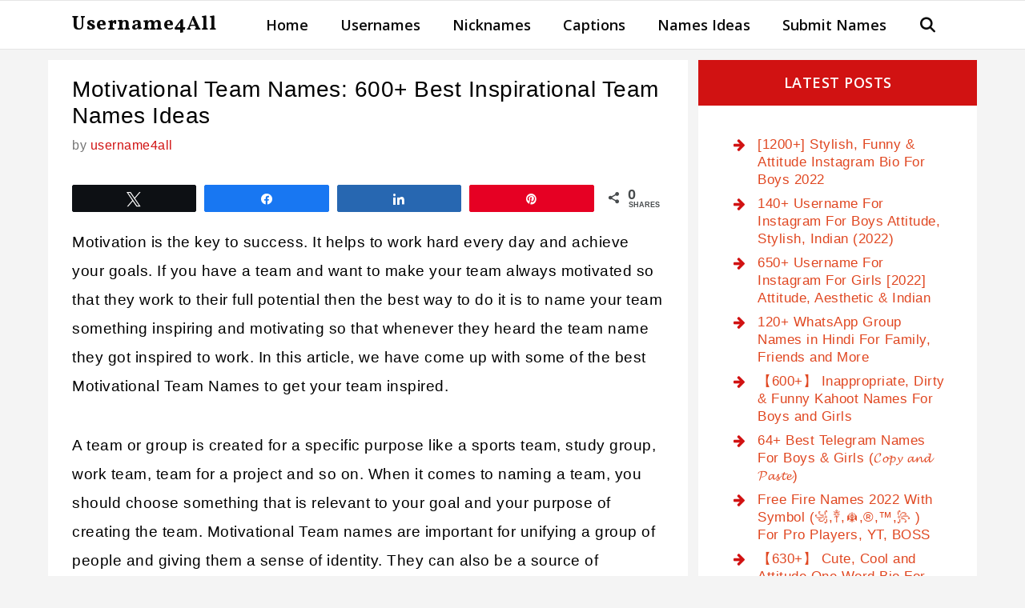

--- FILE ---
content_type: text/html; charset=UTF-8
request_url: https://username4all.com/motivational-team-names/
body_size: 30531
content:
<!DOCTYPE html>
<html lang="en-US" prefix="og: https://ogp.me/ns#">
<head>
	<meta charset="UTF-8">
		<style></style>
	
<!-- Social Warfare v4.5.4 https://warfareplugins.com - BEGINNING OF OUTPUT -->
<style></style>
<!-- Social Warfare v4.5.4 https://warfareplugins.com - END OF OUTPUT -->

<meta name="viewport" content="width=device-width, initial-scale=1">
<!-- Search Engine Optimization by Rank Math - https://rankmath.com/ -->
<title>Motivational Team Names: 600+ Best Inspirational Team Names Ideas</title><link rel="preload" data-rocket-preload as="font" href="https://username4all.com/wp-content/plugins/social-warfare/assets/fonts/sw-icon-font.woff?ver=4.4.5.1" crossorigin><link rel="preload" data-rocket-preload as="font" href="https://fonts.gstatic.com/s/opensans/v40/memvYaGs126MiZpBA-UvWbX2vVnXBbObj2OVTS-mu0SC55I.woff2" crossorigin><link rel="preload" data-rocket-preload as="font" href="https://fonts.gstatic.com/s/vollkorn/v23/0yb9GDoxxrvAnPhYGxkpaE0Urhg0.woff2" crossorigin><link rel="preload" data-rocket-preload as="font" href="https://username4all.com/wp-content/themes/generatepress/assets/fonts/generatepress.woff2" crossorigin><link rel="preload" data-rocket-preload as="font" href="https://username4all.com/wp-content/plugins/shortcodes-ultimate/vendor/fork-awesome/fonts/forkawesome-webfont.woff2?v=1.2.0" crossorigin><style id="wpr-usedcss">@font-face{font-family:sw-icon-font;src:url("https://username4all.com/wp-content/plugins/social-warfare/assets/fonts/sw-icon-font.eot?ver=4.4.5.1");src:url("https://username4all.com/wp-content/plugins/social-warfare/assets/fonts/sw-icon-font.eot?ver=4.4.5.1#iefix") format("embedded-opentype"),url("https://username4all.com/wp-content/plugins/social-warfare/assets/fonts/sw-icon-font.woff?ver=4.4.5.1") format("woff"),url("https://username4all.com/wp-content/plugins/social-warfare/assets/fonts/sw-icon-font.ttf?ver=4.4.5.1") format("truetype"),url("https://username4all.com/wp-content/plugins/social-warfare/assets/fonts/sw-icon-font.svg?ver=4.4.5.1#1445203416") format("svg");font-weight:400;font-style:normal;font-display:swap}@font-face{font-display:swap;font-family:'Open Sans';font-style:normal;font-weight:300;font-stretch:100%;src:url(https://fonts.gstatic.com/s/opensans/v40/memvYaGs126MiZpBA-UvWbX2vVnXBbObj2OVTS-mu0SC55I.woff2) format('woff2');unicode-range:U+0000-00FF,U+0131,U+0152-0153,U+02BB-02BC,U+02C6,U+02DA,U+02DC,U+0304,U+0308,U+0329,U+2000-206F,U+2074,U+20AC,U+2122,U+2191,U+2193,U+2212,U+2215,U+FEFF,U+FFFD}@font-face{font-display:swap;font-family:'Open Sans';font-style:normal;font-weight:400;font-stretch:100%;src:url(https://fonts.gstatic.com/s/opensans/v40/memvYaGs126MiZpBA-UvWbX2vVnXBbObj2OVTS-mu0SC55I.woff2) format('woff2');unicode-range:U+0000-00FF,U+0131,U+0152-0153,U+02BB-02BC,U+02C6,U+02DA,U+02DC,U+0304,U+0308,U+0329,U+2000-206F,U+2074,U+20AC,U+2122,U+2191,U+2193,U+2212,U+2215,U+FEFF,U+FFFD}@font-face{font-display:swap;font-family:'Open Sans';font-style:normal;font-weight:600;font-stretch:100%;src:url(https://fonts.gstatic.com/s/opensans/v40/memvYaGs126MiZpBA-UvWbX2vVnXBbObj2OVTS-mu0SC55I.woff2) format('woff2');unicode-range:U+0000-00FF,U+0131,U+0152-0153,U+02BB-02BC,U+02C6,U+02DA,U+02DC,U+0304,U+0308,U+0329,U+2000-206F,U+2074,U+20AC,U+2122,U+2191,U+2193,U+2212,U+2215,U+FEFF,U+FFFD}@font-face{font-display:swap;font-family:'Open Sans';font-style:normal;font-weight:700;font-stretch:100%;src:url(https://fonts.gstatic.com/s/opensans/v40/memvYaGs126MiZpBA-UvWbX2vVnXBbObj2OVTS-mu0SC55I.woff2) format('woff2');unicode-range:U+0000-00FF,U+0131,U+0152-0153,U+02BB-02BC,U+02C6,U+02DA,U+02DC,U+0304,U+0308,U+0329,U+2000-206F,U+2074,U+20AC,U+2122,U+2191,U+2193,U+2212,U+2215,U+FEFF,U+FFFD}@font-face{font-display:swap;font-family:'Open Sans';font-style:normal;font-weight:800;font-stretch:100%;src:url(https://fonts.gstatic.com/s/opensans/v40/memvYaGs126MiZpBA-UvWbX2vVnXBbObj2OVTS-mu0SC55I.woff2) format('woff2');unicode-range:U+0000-00FF,U+0131,U+0152-0153,U+02BB-02BC,U+02C6,U+02DA,U+02DC,U+0304,U+0308,U+0329,U+2000-206F,U+2074,U+20AC,U+2122,U+2191,U+2193,U+2212,U+2215,U+FEFF,U+FFFD}@font-face{font-display:swap;font-family:Vollkorn;font-style:normal;font-weight:400;src:url(https://fonts.gstatic.com/s/vollkorn/v23/0yb9GDoxxrvAnPhYGxkpaE0Urhg0.woff2) format('woff2');unicode-range:U+0000-00FF,U+0131,U+0152-0153,U+02BB-02BC,U+02C6,U+02DA,U+02DC,U+0304,U+0308,U+0329,U+2000-206F,U+2074,U+20AC,U+2122,U+2191,U+2193,U+2212,U+2215,U+FEFF,U+FFFD}@font-face{font-display:swap;font-family:Vollkorn;font-style:normal;font-weight:700;src:url(https://fonts.gstatic.com/s/vollkorn/v23/0yb9GDoxxrvAnPhYGxkpaE0Urhg0.woff2) format('woff2');unicode-range:U+0000-00FF,U+0131,U+0152-0153,U+02BB-02BC,U+02C6,U+02DA,U+02DC,U+0304,U+0308,U+0329,U+2000-206F,U+2074,U+20AC,U+2122,U+2191,U+2193,U+2212,U+2215,U+FEFF,U+FFFD}:where(.wp-block-button__link){border-radius:9999px;box-shadow:none;padding:calc(.667em + 2px) calc(1.333em + 2px);text-decoration:none}:where(.wp-block-calendar table:not(.has-background) th){background:#ddd}.wp-block-categories{box-sizing:border-box}:where(.wp-block-columns){margin-bottom:1.75em}:where(.wp-block-columns.has-background){padding:1.25em 2.375em}:where(.wp-block-post-comments input[type=submit]){border:none}:where(.wp-block-cover-image:not(.has-text-color)),:where(.wp-block-cover:not(.has-text-color)){color:#fff}:where(.wp-block-cover-image.is-light:not(.has-text-color)),:where(.wp-block-cover.is-light:not(.has-text-color)){color:#000}:where(.wp-block-file){margin-bottom:1.5em}:where(.wp-block-file__button){border-radius:2em;display:inline-block;padding:.5em 1em}:where(.wp-block-file__button):is(a):active,:where(.wp-block-file__button):is(a):focus,:where(.wp-block-file__button):is(a):hover,:where(.wp-block-file__button):is(a):visited{box-shadow:none;color:#fff;opacity:.85;text-decoration:none}.wp-block-group{box-sizing:border-box}.wp-block-image img{box-sizing:border-box;height:auto;max-width:100%;vertical-align:bottom}.wp-block-image.aligncenter{text-align:center}.wp-block-image .aligncenter,.wp-block-image.aligncenter{display:table}.wp-block-image .aligncenter>figcaption,.wp-block-image.aligncenter>figcaption{caption-side:bottom;display:table-caption}.wp-block-image .aligncenter{margin-left:auto;margin-right:auto}.wp-block-image figcaption{margin-bottom:1em;margin-top:.5em}.wp-block-image :where(.has-border-color){border-style:solid}.wp-block-image :where([style*=border-top-color]){border-top-style:solid}.wp-block-image :where([style*=border-right-color]){border-right-style:solid}.wp-block-image :where([style*=border-bottom-color]){border-bottom-style:solid}.wp-block-image :where([style*=border-left-color]){border-left-style:solid}.wp-block-image :where([style*=border-width]){border-style:solid}.wp-block-image :where([style*=border-top-width]){border-top-style:solid}.wp-block-image :where([style*=border-right-width]){border-right-style:solid}.wp-block-image :where([style*=border-bottom-width]){border-bottom-style:solid}.wp-block-image :where([style*=border-left-width]){border-left-style:solid}.wp-block-image figure{margin:0}:where(.wp-block-latest-comments:not([style*=line-height] .wp-block-latest-comments__comment)){line-height:1.1}:where(.wp-block-latest-comments:not([style*=line-height] .wp-block-latest-comments__comment-excerpt p)){line-height:1.8}ol,ul{box-sizing:border-box}:where(.wp-block-navigation.has-background .wp-block-navigation-item a:not(.wp-element-button)),:where(.wp-block-navigation.has-background .wp-block-navigation-submenu a:not(.wp-element-button)){padding:.5em 1em}:where(.wp-block-navigation .wp-block-navigation__submenu-container .wp-block-navigation-item a:not(.wp-element-button)),:where(.wp-block-navigation .wp-block-navigation__submenu-container .wp-block-navigation-submenu a:not(.wp-element-button)),:where(.wp-block-navigation .wp-block-navigation__submenu-container .wp-block-navigation-submenu button.wp-block-navigation-item__content),:where(.wp-block-navigation .wp-block-navigation__submenu-container .wp-block-pages-list__item button.wp-block-navigation-item__content){padding:.5em 1em}:where(p.has-text-color:not(.has-link-color)) a{color:inherit}:where(.wp-block-post-excerpt){margin-bottom:var(--wp--style--block-gap);margin-top:var(--wp--style--block-gap)}:where(.wp-block-preformatted.has-background){padding:1.25em 2.375em}:where(.wp-block-pullquote){margin:0 0 1em}:where(.wp-block-search__button){border:1px solid #ccc;padding:6px 10px}:where(.wp-block-search__button-inside .wp-block-search__inside-wrapper){border:1px solid #949494;box-sizing:border-box;padding:4px}:where(.wp-block-search__button-inside .wp-block-search__inside-wrapper) .wp-block-search__input{border:none;border-radius:0;padding:0 4px}:where(.wp-block-search__button-inside .wp-block-search__inside-wrapper) .wp-block-search__input:focus{outline:0}:where(.wp-block-search__button-inside .wp-block-search__inside-wrapper) :where(.wp-block-search__button){padding:4px 8px}:where(.wp-block-term-description){margin-bottom:var(--wp--style--block-gap);margin-top:var(--wp--style--block-gap)}:where(pre.wp-block-verse){font-family:inherit}.entry-content{counter-reset:footnotes}:root{--wp--preset--font-size--normal:16px;--wp--preset--font-size--huge:42px}.aligncenter{clear:both}.screen-reader-text{clip:rect(1px,1px,1px,1px);word-wrap:normal!important;border:0;-webkit-clip-path:inset(50%);clip-path:inset(50%);height:1px;margin:-1px;overflow:hidden;padding:0;position:absolute;width:1px}.screen-reader-text:focus{clip:auto!important;background-color:#ddd;-webkit-clip-path:none;clip-path:none;color:#444;display:block;font-size:1em;height:auto;left:5px;line-height:normal;padding:15px 23px 14px;text-decoration:none;top:5px;width:auto;z-index:100000}html :where(.has-border-color){border-style:solid}html :where([style*=border-top-color]){border-top-style:solid}html :where([style*=border-right-color]){border-right-style:solid}html :where([style*=border-bottom-color]){border-bottom-style:solid}html :where([style*=border-left-color]){border-left-style:solid}html :where([style*=border-width]){border-style:solid}html :where([style*=border-top-width]){border-top-style:solid}html :where([style*=border-right-width]){border-right-style:solid}html :where([style*=border-bottom-width]){border-bottom-style:solid}html :where([style*=border-left-width]){border-left-style:solid}html :where(img[class*=wp-image-]){height:auto;max-width:100%}:where(figure){margin:0 0 1em}html :where(.is-position-sticky){--wp-admin--admin-bar--position-offset:var(--wp-admin--admin-bar--height,0px)}@media screen and (max-width:600px){html :where(.is-position-sticky){--wp-admin--admin-bar--position-offset:0px}}:root{--swiper-theme-color:#007aff}:root{--swiper-navigation-size:44px}body{--wp--preset--color--black:#000000;--wp--preset--color--cyan-bluish-gray:#abb8c3;--wp--preset--color--white:#ffffff;--wp--preset--color--pale-pink:#f78da7;--wp--preset--color--vivid-red:#cf2e2e;--wp--preset--color--luminous-vivid-orange:#ff6900;--wp--preset--color--luminous-vivid-amber:#fcb900;--wp--preset--color--light-green-cyan:#7bdcb5;--wp--preset--color--vivid-green-cyan:#00d084;--wp--preset--color--pale-cyan-blue:#8ed1fc;--wp--preset--color--vivid-cyan-blue:#0693e3;--wp--preset--color--vivid-purple:#9b51e0;--wp--preset--color--contrast:var(--contrast);--wp--preset--color--contrast-2:var(--contrast-2);--wp--preset--color--contrast-3:var(--contrast-3);--wp--preset--color--base:var(--base);--wp--preset--color--base-2:var(--base-2);--wp--preset--color--base-3:var(--base-3);--wp--preset--color--accent:var(--accent);--wp--preset--gradient--vivid-cyan-blue-to-vivid-purple:linear-gradient(135deg,rgba(6, 147, 227, 1) 0%,rgb(155, 81, 224) 100%);--wp--preset--gradient--light-green-cyan-to-vivid-green-cyan:linear-gradient(135deg,rgb(122, 220, 180) 0%,rgb(0, 208, 130) 100%);--wp--preset--gradient--luminous-vivid-amber-to-luminous-vivid-orange:linear-gradient(135deg,rgba(252, 185, 0, 1) 0%,rgba(255, 105, 0, 1) 100%);--wp--preset--gradient--luminous-vivid-orange-to-vivid-red:linear-gradient(135deg,rgba(255, 105, 0, 1) 0%,rgb(207, 46, 46) 100%);--wp--preset--gradient--very-light-gray-to-cyan-bluish-gray:linear-gradient(135deg,rgb(238, 238, 238) 0%,rgb(169, 184, 195) 100%);--wp--preset--gradient--cool-to-warm-spectrum:linear-gradient(135deg,rgb(74, 234, 220) 0%,rgb(151, 120, 209) 20%,rgb(207, 42, 186) 40%,rgb(238, 44, 130) 60%,rgb(251, 105, 98) 80%,rgb(254, 248, 76) 100%);--wp--preset--gradient--blush-light-purple:linear-gradient(135deg,rgb(255, 206, 236) 0%,rgb(152, 150, 240) 100%);--wp--preset--gradient--blush-bordeaux:linear-gradient(135deg,rgb(254, 205, 165) 0%,rgb(254, 45, 45) 50%,rgb(107, 0, 62) 100%);--wp--preset--gradient--luminous-dusk:linear-gradient(135deg,rgb(255, 203, 112) 0%,rgb(199, 81, 192) 50%,rgb(65, 88, 208) 100%);--wp--preset--gradient--pale-ocean:linear-gradient(135deg,rgb(255, 245, 203) 0%,rgb(182, 227, 212) 50%,rgb(51, 167, 181) 100%);--wp--preset--gradient--electric-grass:linear-gradient(135deg,rgb(202, 248, 128) 0%,rgb(113, 206, 126) 100%);--wp--preset--gradient--midnight:linear-gradient(135deg,rgb(2, 3, 129) 0%,rgb(40, 116, 252) 100%);--wp--preset--font-size--small:13px;--wp--preset--font-size--medium:20px;--wp--preset--font-size--large:36px;--wp--preset--font-size--x-large:42px;--wp--preset--spacing--20:0.44rem;--wp--preset--spacing--30:0.67rem;--wp--preset--spacing--40:1rem;--wp--preset--spacing--50:1.5rem;--wp--preset--spacing--60:2.25rem;--wp--preset--spacing--70:3.38rem;--wp--preset--spacing--80:5.06rem;--wp--preset--shadow--natural:6px 6px 9px rgba(0, 0, 0, .2);--wp--preset--shadow--deep:12px 12px 50px rgba(0, 0, 0, .4);--wp--preset--shadow--sharp:6px 6px 0px rgba(0, 0, 0, .2);--wp--preset--shadow--outlined:6px 6px 0px -3px rgba(255, 255, 255, 1),6px 6px rgba(0, 0, 0, 1);--wp--preset--shadow--crisp:6px 6px 0px rgba(0, 0, 0, 1)}:where(.is-layout-flex){gap:.5em}:where(.is-layout-grid){gap:.5em}body .is-layout-constrained>.aligncenter{margin-left:auto!important;margin-right:auto!important}body .is-layout-constrained>:where(:not(.alignleft):not(.alignright):not(.alignfull)){max-width:var(--wp--style--global--content-size);margin-left:auto!important;margin-right:auto!important}:where(.wp-block-post-template.is-layout-flex){gap:1.25em}:where(.wp-block-post-template.is-layout-grid){gap:1.25em}:where(.wp-block-columns.is-layout-flex){gap:2em}:where(.wp-block-columns.is-layout-grid){gap:2em}.crp_related.crp-thumbs-grid{clear:both;margin:10px 0}.crp_related.crp-thumbs-grid figure,.crp_related.crp-thumbs-grid h3{margin:0!important}.crp_related.crp-thumbs-grid ul{display:grid;grid-gap:10px;margin:0;justify-items:center;list-style:none;padding:0}.crp_related.crp-thumbs-grid ul li{text-align:center;border:1px solid #ddd;display:flex;flex-direction:column;word-break:break-word}.crp_related.crp-thumbs-grid li:hover{background:#eee;border-color:#bbb}.crp_related.crp-thumbs-grid a:focus-visible{border:1px solid #000;border-radius:7px}.crp_related.crp-thumbs-grid ul li a.crp_link{flex-grow:1;display:grid;overflow:hidden;padding:3px}.crp_related.crp-thumbs-grid ul li a.crp_link .crp_thumb{grid-row-start:1;grid-row-end:3;grid-column-start:1;grid-column-end:2}.crp_related.crp-thumbs-grid ul li a.crp_link .crp_title{display:flex;justify-content:center;align-items:center;grid-row-start:2;grid-row-end:3;grid-column-start:1;grid-column-end:2}.crp_related.crp-thumbs-grid a{-webkit-box-shadow:none!important;-moz-box-shadow:none!important;box-shadow:none!important;text-decoration:none!important}.crp_related.crp-thumbs-grid a:hover{text-decoration:none}.crp_related.crp-thumbs-grid ul li img{max-width:100%;height:auto;display:block;margin:0 auto}.crp_related.crp-thumbs-grid .crp_title{color:#fff!important;padding:3px;font-size:.9em;text-shadow:.1em .1em .2em #000;background-color:rgba(0,0,0,.5);-webkit-border-radius:7px;-moz-border-radius:7px;border-radius:7px;width:100%;overflow:hidden;line-height:initial}.crp_related.crp-thumbs-grid li:hover .crp_title{background-color:rgba(0,0,0,.8)}.crp_related.crp-thumbs-grid li{vertical-align:bottom;-webkit-box-shadow:0 1px 2px rgba(0,0,0,.4);-moz-box-shadow:0 1px 2px rgba(0,0,0,.4);box-shadow:0 1px 2px rgba(0,0,0,.4);-webkit-border-radius:7px;-moz-border-radius:7px;border-radius:7px;list-style-type:none}.crp_clear{clear:both}.crp_title:visited{color:#fff!important}.crp_related.crp-thumbs-grid ul li a.crp_link{grid-template-rows:70px auto}.crp_related.crp-thumbs-grid ul{grid-template-columns:repeat(auto-fill,minmax(213px,1fr))}.swp_social_panel.swp_default_full_color a,body .swp_social_panel.swp_other_full_color:hover a,html body .swp_social_panel.swp_individual_full_color .nc_tweetContainer:hover a{color:#fff}.swp_social_panel.swp_flat_fresh.swp_default_full_color .swp_facebook,body .swp_social_panel.swp_flat_fresh.swp_other_full_color:hover .swp_facebook:not(:hover),html body .swp_social_panel.swp_flat_fresh.swp_individual_full_color .swp_facebook:hover{border:1px solid #1877f2}.swp_social_panel.swp_default_full_color .swp_facebook,body .swp_social_panel.swp_other_full_color:hover .swp_facebook,html body .swp_social_panel.swp_individual_full_color .swp_facebook:hover{background:#1877f2;border:1px solid #0b5fcc}.swp_social_panel.swp_flat_fresh.swp_default_full_color .swp_linkedin,body .swp_social_panel.swp_flat_fresh.swp_other_full_color:hover .swp_linkedin:not(:hover),html body .swp_social_panel.swp_flat_fresh.swp_individual_full_color .swp_linkedin:hover{border:1px solid #2767b1}.swp_social_panel.swp_default_full_color .swp_linkedin,body .swp_social_panel.swp_other_full_color:hover .swp_linkedin,html body .swp_social_panel.swp_individual_full_color .swp_linkedin:hover{background:#2767b1;border:1px solid #1e4f87}.swp_social_panel.swp_flat_fresh.swp_default_full_color .swp_pinterest,body .swp_social_panel.swp_flat_fresh.swp_other_full_color:hover .swp_pinterest:not(:hover),html body .swp_social_panel.swp_flat_fresh.swp_individual_full_color .swp_pinterest:hover{border:1px solid #e60023}.swp_social_panel.swp_default_full_color .swp_pinterest,body .swp_social_panel.swp_other_full_color:hover .swp_pinterest,html body .swp_social_panel.swp_individual_full_color .swp_pinterest:hover{background:#e60023;border:1px solid #b3001b}.swp_social_panel.swp_flat_fresh.swp_default_full_color .swp_twitter,body .swp_social_panel.swp_flat_fresh.swp_other_full_color:hover .swp_twitter:not(:hover),html body .swp_social_panel.swp_flat_fresh.swp_individual_full_color .swp_twitter:hover{border:1px solid #0d1014}.swp_social_panel.swp_default_full_color .swp_twitter,body .swp_social_panel.swp_other_full_color:hover .swp_twitter,html body .swp_social_panel.swp_individual_full_color .swp_twitter:hover{background:#0d1014;border:1px solid #000}.scale-100{transform:scale(1)}@media print{.swp_social_panel{display:none;opacity:0;visibility:collapse}}html[lang] .site * i.sw{font-family:sw-icon-font!important}.swp_social_panel{clear:both;display:flex;height:34px;line-height:1;margin-bottom:20px!important;margin-top:20px!important;overflow:hidden;padding:0;align-items:stretch;-webkit-box-align:stretch;-moz-box-align:stretch;-webkit-box-pack:justify;-moz-box-pack:justify;direction:ltr;-ms-flex-align:stretch;-ms-flex-line-pack:center;-ms-flex-pack:justify;flex-wrap:wrap;justify-content:space-between}.swp_social_panel .nc_tweetContainer a.nc_tweet,.swp_social_panel .nc_tweetContainer.total_shares .swp_count{display:block;display:flex;font-family:Lato,sans-serif;font-size:18px!important;font-weight:700;height:30px;text-decoration:none;text-decoration:none!important;text-transform:none;flex-flow:row wrap;box-shadow:none}.swp_social_panel .nc_tweetContainer:not(.total_shares):not(.total_sharesalt){border-radius:2px;cursor:pointer;float:left;font-family:Lato;height:32px;margin:0 5px 3px;min-width:34px;overflow:hidden;text-align:center;transition:all .1s linear}.swp_social_panel .nc_tweetContainer .spaceManWilly{display:block;width:120px}.swp_social_panel .swp_label{display:block;font-size:9px!important;margin-top:13px;position:absolute;text-align:center!important;text-transform:uppercase}.swp_social_panel .swp_share{display:block;float:right;float:left;font-size:14px;font-weight:400;height:30px;line-height:32px;margin:0 0 0 6px;max-width:none!important}.swp_social_panel .total_shares{background:rgba(0,0,0,0)!important;border:none!important;border-radius:2px;color:#fff;cursor:default;display:block;font-size:19px;padding:0 10px;flex:none!important}.swp_social_panel .total_shares .swp_count{line-height:30px}.swp_social_panel .total_shares .swp_label{font-size:10px;vertical-align:middle}.swp_social_panel .total_shares.total_sharesalt{background:rgba(0,0,0,0)!important;border:none!important}.swp_social_panel .total_shares.total_sharesalt:before{content:"G";display:inline-block;font-family:sw-icon-font;margin-top:7px;vertical-align:top}.swp_social_panel .total_shares.total_sharesalt.total_sharesalt,.swp_social_panel .total_shares.total_sharesalt:not(:first-child){background:rgba(0,0,0,0)!important;border:none;color:#474b4d;margin-left:0!important;margin-bottom:10px!important}.swp_social_panel .total_shares.total_sharesalt .swp_count{color:#474b4d;font-size:24px}.swp_social_panel .total_shares.total_sharesalt .swp_label{color:#474b4d;letter-spacing:0;min-width:40px}.swp_social_panel a .swp_count{font-size:14px}.swp_social_panel a .swp_count:not(.swp_hide){display:inline-block;line-height:32px;margin:0;padding:0 5px;flex:1}.swp_social_panel a .swp_count.swp_hide{margin:0 auto;width:auto}.swp_social_panel:not(.nc_floater):not(.swp_social_panelSide){width:100%!important}.swp_social_panel:not(.swp_social_panelSide){transition:opacity .2s ease-in-out}.swp_social_panel:not(.swp_social_panelSide) .nc_tweetContainer{flex:1}.swp_social_panel:not(.swp_social_panelSide) .nc_tweetContainer:first-child{margin-left:0}.swp_social_panel:not(.swp_social_panelSide) .nc_tweetContainer:nth-last-child(1){margin-right:0}.swp_social_panel:not(.swp_social_panelSide) div.total_shares.total_sharesalt:before{content:"G";display:inline-block;font-family:sw-icon-font;margin-top:7px;vertical-align:top}.swp_social_panel:not(.swp_social_panelSide) div.total_shares.total_sharesalt .swp_count{display:inline-block;line-height:0;margin-left:8px;margin-top:12px;min-width:45px;position:relative;vertical-align:middle}.swp_social_panel:not(.swp_social_panelSide) div.total_shares.total_sharesalt:first-child{margin-left:0;margin-right:15px;padding-left:0}.swp_social_panel:not(.swp_social_panelSide) div.total_shares.total_sharesalt:nth-last-child(1){margin-right:0;padding-right:0}.swp_social_panel span:before{content:initial!important}.swp_social_panel .iconFiller{font-size:18px;margin:0 auto;display:block;float:left;height:30px;overflow:hidden;transition:width .1s linear;width:30px}.swp_social_panel .sw{float:left;height:30px;line-height:32px;margin:1px 5px 0;text-shadow:none!important;width:20px}.swp_social_panel:hover .total_shares{background:#e08a0f}.sw{display:inline-block;font-family:sw-icon-font!important;font-size:inherit;-moz-osx-font-smoothing:grayscale;-webkit-font-smoothing:antialiased;font-style:normal;font-weight:400;text-rendering:auto;text-transform:none!important;transform:translate(0,0);-webkit-transform:translate(0,0);-moz-transform:translate(0,0);-ms-transform:translate(0,0);-o-transform:translate(0,0);transform:translate(0,0)}.sw:before{display:block!important}i.swp_facebook_icon:before{content:"k"}i.swp_linkedin_icon:before{content:"s"}i.swp_pinterest_icon:before{content:"A"}i.swp_twitter_icon:before{content:"N"}.nc_wrapper{background:#fff;position:fixed;transition:top .5s bottom .5s;width:100%;z-index:99999}.nc_wrapper.bottom{bottom:0;left:0}.nc_wrapper .swp_social_panel{margin-bottom:10px!important;margin-top:10px!important}.nc_floater{margin:10px 0;position:relative}.grid-30:after,.grid-30:before,.grid-33:after,.grid-33:before,.grid-70:after,.grid-70:before,.grid-container:after,.grid-container:before,[class*=mobile-grid-]:after,[class*=mobile-grid-]:before,[class*=tablet-grid-]:after,[class*=tablet-grid-]:before{content:".";display:block;overflow:hidden;visibility:hidden;font-size:0;line-height:0;width:0;height:0}.grid-30:after,.grid-33:after,.grid-70:after,.grid-container:after,[class*=mobile-grid-]:after,[class*=tablet-grid-]:after{clear:both}.grid-container{margin-left:auto;margin-right:auto;max-width:1200px;padding-left:10px;padding-right:10px}.grid-30,.grid-33,.grid-70,[class*=mobile-grid-],[class*=tablet-grid-]{box-sizing:border-box;padding-left:10px;padding-right:10px}.grid-parent{padding-left:0;padding-right:0}@media (max-width:767px){.mobile-grid-100{clear:both;width:100%}}@media (min-width:768px) and (max-width:1024px){.tablet-grid-30{float:left;width:30%}.tablet-grid-50{float:left;width:50%}.tablet-grid-70{float:left;width:70%}.inside-footer-widgets>div{margin-bottom:50px}.inside-footer-widgets>div:nth-child(odd){clear:both}.active-footer-widgets-3 .footer-widget-3{width:100%;margin-bottom:0}}@media (min-width:1025px){.grid-30{float:left;width:30%}.grid-70{float:left;width:70%}.grid-33{float:left;width:33.33333%}}a,body,div,form,h1,h2,h3,html,iframe,ins,li,object,ol,p,span,strong,ul{border:0;margin:0;padding:0}html{font-family:sans-serif;-webkit-text-size-adjust:100%;-ms-text-size-adjust:100%}article,aside,figcaption,figure,footer,header,main,nav{display:block}ol,ul{list-style:none}a{background-color:transparent}a img{border:0}body,button,input{font-family:-apple-system,system-ui,BlinkMacSystemFont,"Segoe UI",Helvetica,Arial,sans-serif,"Apple Color Emoji","Segoe UI Emoji","Segoe UI Symbol";font-weight:400;text-transform:none;font-size:17px;line-height:1.5}p{margin-bottom:1.5em}h1,h2,h3{font-family:inherit;font-size:100%;font-style:inherit;font-weight:inherit}h1{font-size:42px;margin-bottom:20px;line-height:1.2em;font-weight:400;text-transform:none}h2{font-size:35px;margin-bottom:20px;line-height:1.2em;font-weight:400;text-transform:none}h3{font-size:29px;margin-bottom:20px;line-height:1.2em;font-weight:400;text-transform:none}ol,ul{margin:0 0 1.5em 3em}ul{list-style:disc}ol{list-style:decimal}li>ol,li>ul{margin-bottom:0;margin-left:1.5em}strong{font-weight:700}i{font-style:italic}ins{text-decoration:none}figure{margin:0}img{height:auto;max-width:100%}button,input{font-size:100%;margin:0;vertical-align:baseline}button{border:1px solid transparent;background:#55555e;cursor:pointer;-webkit-appearance:button;padding:10px 20px;color:#fff}input[type=search]{-webkit-appearance:textfield;box-sizing:content-box}input[type=search]::-webkit-search-decoration{-webkit-appearance:none}button::-moz-focus-inner,input::-moz-focus-inner{border:0;padding:0}input[type=search],input[type=text],input[type=url]{background:#fafafa;color:#666;border:1px solid #ccc;border-radius:0;padding:10px 15px;box-sizing:border-box;max-width:100%}a,button,input{transition:color .1s ease-in-out,background-color .1s ease-in-out}a{text-decoration:none}.aligncenter{clear:both;display:block;margin:0 auto}.size-full{max-width:100%;height:auto}.screen-reader-text{border:0;clip:rect(1px,1px,1px,1px);-webkit-clip-path:inset(50%);clip-path:inset(50%);height:1px;margin:-1px;overflow:hidden;padding:0;position:absolute!important;width:1px;word-wrap:normal!important}.screen-reader-text:focus{background-color:#f1f1f1;border-radius:3px;box-shadow:0 0 2px 2px rgba(0,0,0,.6);clip:auto!important;-webkit-clip-path:none;clip-path:none;color:#21759b;display:block;font-size:.875rem;font-weight:700;height:auto;left:5px;line-height:normal;padding:15px 23px 14px;text-decoration:none;top:5px;width:auto;z-index:100000}.entry-content:after,.inside-footer-widgets:not(.grid-container):after,.inside-navigation:not(.grid-container):after,.site-content:after,.site-footer:after,.site-info:after{content:"";display:table;clear:both}.main-navigation{z-index:100;padding:0;clear:both;display:block}.main-navigation a{display:block;text-decoration:none;font-weight:400;text-transform:none;font-size:15px}.main-navigation ul{list-style:none;margin:0;padding-left:0}.main-navigation .main-nav ul li a{padding-left:20px;padding-right:20px;line-height:60px}.inside-navigation{position:relative}.main-navigation li{float:left;position:relative}.nav-aligned-right .main-navigation:not(.toggled) .menu>li{float:none;display:inline-block}.nav-aligned-right .main-navigation:not(.toggled) ul{letter-spacing:-.31em;font-size:1em}.nav-aligned-right .main-navigation:not(.toggled) ul li{letter-spacing:normal}.nav-aligned-right .main-navigation{text-align:right}.main-navigation li.search-item{float:right}.main-navigation .mobile-bar-items a{padding-left:20px;padding-right:20px;line-height:60px}.main-navigation ul ul{display:block;box-shadow:1px 1px 0 rgba(0,0,0,.1);float:left;position:absolute;left:-99999px;opacity:0;z-index:99999;width:200px;text-align:left;top:auto;transition:opacity 80ms linear;transition-delay:0s;pointer-events:none;height:0;overflow:hidden}.main-navigation ul ul a{display:block}.main-navigation ul ul li{width:100%}.main-navigation .main-nav ul ul li a{line-height:normal;padding:10px 20px;font-size:14px}.main-navigation:not(.toggled) ul li:hover>ul{left:auto;opacity:1;transition-delay:150ms;pointer-events:auto;height:auto;overflow:visible}.main-navigation:not(.toggled) ul ul li:hover>ul{left:100%;top:0}.widget-area .main-navigation li{float:none;display:block;width:100%;padding:0;margin:0}.sidebar .main-navigation.sub-menu-right ul li:hover ul{top:0;left:100%}.site-main .post-navigation{margin:0 0 2em;overflow:hidden}.site-main .post-navigation{margin-bottom:0}.main-title{margin:0;font-size:25px;line-height:1.2em;word-wrap:break-word;font-weight:700;text-transform:none}.byline,.entry-header .cat-links,.entry-header .tags-links,.single .byline{display:inline}footer.entry-meta .byline{display:block}.entry-content:not(:first-child){margin-top:2em}.entry-header,.site-content{word-wrap:break-word}.entry-title{margin-bottom:0}.entry-meta{font-size:85%;margin-top:.5em;line-height:1.5}footer.entry-meta{margin-top:2em}.cat-links,.tags-links{display:block}.entry-content>p:last-child{margin-bottom:0}.wp-block-image figcaption{font-size:13px;text-align:center}iframe,object{max-width:100%}.widget-area .widget{padding:40px}.footer-widgets .widget :last-child,.sidebar .widget :last-child{margin-bottom:0}.widget-title{margin-bottom:30px;font-size:20px;line-height:1.5;font-weight:400;text-transform:none}.widget ol,.widget ul{margin:0}.widget .search-field{width:100%}.widget{margin:0 0 30px;box-sizing:border-box}.separate-containers .widget:last-child,.widget:last-child{margin-bottom:0}.widget ul li{list-style-type:none;position:relative;padding-bottom:5px}.widget_nav_menu ul ul{margin-left:1em;margin-top:5px}.sidebar .grid-container{max-width:100%;width:100%}.post{margin:0 0 2em}.separate-containers .inside-article{padding:40px}.separate-containers .site-main>*,.separate-containers .widget{margin-bottom:20px}.separate-containers .site-main{margin:20px}.separate-containers.right-sidebar .site-main{margin-left:0}.separate-containers .inside-right-sidebar{margin-top:20px;margin-bottom:20px}.widget-area .main-navigation{margin-bottom:20px}.separate-containers .site-main>:last-child{margin-bottom:0}.site-info{text-align:center;font-size:15px}.site-info{padding:20px 40px}.footer-widgets{padding:40px}.site-footer .footer-widgets-container .inner-padding{padding:0 0 0 40px}.site-footer .footer-widgets-container .inside-footer-widgets{margin-left:-40px}.footer-bar-active .footer-bar .widget{padding:0}.footer-bar .widget_nav_menu>div>ul{display:inline-block;vertical-align:top}.footer-bar .widget_nav_menu li{margin:0 10px;float:left;padding:0}.footer-bar .widget_nav_menu li:first-child{margin-left:0}.footer-bar .widget_nav_menu li:last-child{margin-right:0}.footer-bar .widget_nav_menu li ul{display:none}.footer-bar .textwidget p:last-child{margin:0}.footer-bar .widget-title{display:none}.footer-bar-align-right .copyright-bar{float:left}.footer-bar-align-right .footer-bar{float:right;text-align:right}.container.grid-container{width:auto}.menu-toggle,.mobile-bar-items{display:none}.menu-toggle{padding:0 20px;line-height:60px;margin:0;font-weight:400;text-transform:none;font-size:15px;cursor:pointer}button.menu-toggle{background-color:transparent;width:100%;border:0;text-align:center}button.menu-toggle:active,button.menu-toggle:focus,button.menu-toggle:hover{background-color:transparent}.nav-search-enabled .main-navigation .menu-toggle{text-align:left}.mobile-bar-items{display:none;position:absolute;right:0;top:0;z-index:21;list-style-type:none}.mobile-bar-items a{display:inline-block}@media (max-width:768px){a,body,button,input{transition:all 0s ease-in-out}.footer-bar .widget_nav_menu li:first-child{margin-left:10px}.footer-bar .widget_nav_menu li:last-child{margin-right:10px}.content-area,.inside-footer-widgets>div,.sidebar{float:none;width:100%;left:0;right:0}.site-main{margin-left:0!important;margin-right:0!important}body:not(.no-sidebar) .site-main{margin-bottom:0!important}.entry-meta{font-size:inherit}.entry-meta a{line-height:1.8em}.site-info{text-align:center}.copyright-bar{float:none!important;text-align:center!important}.footer-bar{float:none!important;text-align:center!important;margin-bottom:20px}.footer-bar .widget_nav_menu li{float:none;display:inline-block;padding:5px 0}.inside-footer-widgets>div:not(:last-child){margin-bottom:40px}.site-footer .footer-widgets .footer-widgets-container .inside-footer-widgets{margin:0}.site-footer .footer-widgets .footer-widgets-container .inner-padding{padding:0}}body{background-color:#f4f4f4;color:#000}a{color:#e04721}a:active,a:focus,a:hover{color:#000}body .grid-container{max-width:1100px}.wp-block-group__inner-container{max-width:1100px;margin-left:auto;margin-right:auto}.generate-back-to-top{font-size:20px;border-radius:3px;position:fixed;bottom:30px;right:30px;line-height:40px;width:40px;text-align:center;z-index:10;transition:opacity .3s ease-in-out;opacity:.1;transform:translateY(1000px)}.navigation-search{position:absolute;left:-99999px;pointer-events:none;visibility:hidden;z-index:20;width:100%;top:0;transition:opacity .1s ease-in-out;opacity:0}.navigation-search input[type=search]{outline:0;border:0;vertical-align:bottom;line-height:1;opacity:.9;width:100%;z-index:20;border-radius:0;-webkit-appearance:none;height:60px}.navigation-search input::-ms-clear{display:none;width:0;height:0}.navigation-search input::-ms-reveal{display:none;width:0;height:0}.navigation-search input::-webkit-search-cancel-button,.navigation-search input::-webkit-search-decoration,.navigation-search input::-webkit-search-results-button,.navigation-search input::-webkit-search-results-decoration{display:none}.main-navigation li.search-item{z-index:21}:root{--contrast:#222222;--contrast-2:#575760;--contrast-3:#b2b2be;--base:#f0f0f0;--base-2:#f7f8f9;--base-3:#ffffff;--accent:#1e73be}body,button,input{font-family:Helvetica;font-size:19px}body{line-height:1.9}p{margin-bottom:2em}.entry-content>[class*=wp-block-]:not(:last-child):not(.wp-block-heading){margin-bottom:2em}.main-title{font-family:Vollkorn,serif;text-transform:capitalize}.main-navigation a,.menu-toggle{font-family:"Open Sans",sans-serif;font-weight:600;font-size:18px}.main-navigation .main-nav ul ul li a{font-size:15px}.widget-title{font-family:"Open Sans",sans-serif;font-weight:700;margin-bottom:15px}.footer-widgets .widget,.sidebar .widget{font-size:17px}button:not(.menu-toggle){font-weight:700;font-size:16px}h1{font-family:Helvetica;font-size:28px}h2{font-family:Helvetica;font-size:28px}h3{font-family:"Open Sans",sans-serif;font-weight:600;font-size:23px}.site-info{font-family:"Open Sans",sans-serif}.main-title a,.main-title a:hover{color:#0a0a0a}.main-navigation,.main-navigation ul ul{background-color:#fff}.main-navigation .main-nav ul li a,.main-navigation .menu-toggle{color:#0a0a0a}.main-navigation .main-nav ul li:not([class*=current-menu-]):focus>a,.main-navigation .main-nav ul li:not([class*=current-menu-]):hover>a{color:#fff;background-color:#d11212}.main-navigation .mobile-bar-items a,.main-navigation .mobile-bar-items a:focus,.main-navigation .mobile-bar-items a:hover,button.menu-toggle:focus,button.menu-toggle:hover{color:#0a0a0a}.navigation-search input[type=search],.navigation-search input[type=search]:active,.navigation-search input[type=search]:focus{color:#d11212;background-color:#fff;opacity:1}.main-navigation ul ul{background-color:#fff}.main-navigation .main-nav ul ul li a{color:#fff}.main-navigation .main-nav ul ul li:not([class*=current-menu-]):focus>a,.main-navigation .main-nav ul ul li:not([class*=current-menu-]):hover>a{color:#fff;background-color:#e04721}.separate-containers .inside-article{background-color:#fff}.entry-title a{color:#000}.entry-title a:hover{color:#afafaf}.entry-meta{color:#757575}.entry-meta a{color:#d11212}.sidebar .widget{color:#0a0000;background-color:#fff}.sidebar .widget .widget-title{color:#0a0a0a}.footer-widgets{color:#fff;background-color:#d11212}.footer-widgets a{color:#fff}.footer-widgets a:hover{color:#fff}.footer-widgets .widget-title{color:#fff}.site-info{color:#0a0a0a;background-color:#fff}.site-info a{color:#d11212}.site-info a:hover{color:#999}input[type=search],input[type=text],input[type=url]{color:#0a0a0a;background-color:#fff;border-color:#0a0a0a}input[type=search]:focus,input[type=text]:focus,input[type=url]:focus{color:#7c7c7c;background-color:#fff;border-color:#e04721}button{color:#fff;background-color:#e04721}button:focus,button:hover{color:#fff;background-color:#e04721}a.generate-back-to-top{background-color:#e04721;color:#fff}a.generate-back-to-top:focus,a.generate-back-to-top:hover{background-color:#000;color:#fff}:root{--gp-search-modal-bg-color:var(--base-3);--gp-search-modal-text-color:var(--contrast);--gp-search-modal-overlay-bg-color:rgba(0, 0, 0, .2)}.separate-containers .inside-article{padding:20px 30px 30px}.site-main .wp-block-group__inner-container{padding:20px 30px 30px}.container.grid-container{max-width:1160px}.separate-containers .site-main>*,.separate-containers .widget,.widget-area .main-navigation{margin-bottom:13px}.separate-containers .site-main{margin:13px}.separate-containers .inside-right-sidebar{margin-top:13px;margin-bottom:13px}.footer-widgets{padding:100px 60px 60px}.site-info{padding:20px 30px}.main-navigation .main-nav ul li a,.main-navigation .mobile-bar-items a,.menu-toggle{transition:line-height .3s ease}.navigation-branding .main-title{font-weight:700;text-transform:capitalize;font-size:25px;font-family:Vollkorn,serif}@media (max-width:768px){.main-title{font-size:20px}h1{font-size:28px}h2{font-size:25px}.separate-containers .inside-article{padding:30px 10px}.site-main .wp-block-group__inner-container{padding:30px 10px}.site-info{padding-right:10px;padding-left:10px}.main-navigation .menu-toggle,.main-navigation .mobile-bar-items{display:block}.main-navigation ul{display:none}.navigation-branding .main-title{font-size:20px}}@font-face{font-display:swap;font-family:GeneratePress;src:url("https://username4all.com/wp-content/themes/generatepress/assets/fonts/generatepress.eot");src:url("https://username4all.com/wp-content/themes/generatepress/assets/fonts/generatepress.eot#iefix") format("embedded-opentype"),url("https://username4all.com/wp-content/themes/generatepress/assets/fonts/generatepress.woff2") format("woff2"),url("https://username4all.com/wp-content/themes/generatepress/assets/fonts/generatepress.woff") format("woff"),url("https://username4all.com/wp-content/themes/generatepress/assets/fonts/generatepress.ttf") format("truetype"),url("https://username4all.com/wp-content/themes/generatepress/assets/fonts/generatepress.svg#GeneratePress") format("svg");font-weight:400;font-style:normal}.cat-links:before,.generate-back-to-top:before,.menu-toggle:before,.nav-next .next:before,.nav-previous .prev:before,.search-item a:before,.tags-links:before{-moz-osx-font-smoothing:grayscale;-webkit-font-smoothing:antialiased;font-style:normal;font-variant:normal;text-rendering:auto;line-height:1}.cat-links:before,.nav-next .next:before,.nav-previous .prev:before,.tags-links:before{opacity:.7}.menu-toggle:before{content:"\f0c9";font-family:GeneratePress;width:1.28571429em;text-align:center;display:inline-block}.search-item a:before{content:"\f002";font-family:GeneratePress;width:1.28571429em;text-align:center;display:inline-block}.widget .search-form button:before{content:"\f002";font-family:GeneratePress}.entry-header .cat-links:before,.entry-header .tags-links:before{display:none}.cat-links:before,.nav-next .next:before,.nav-previous .prev:before,.tags-links:before{font-family:GeneratePress;text-decoration:inherit;position:relative;margin-right:.6em;width:13px;text-align:center;display:inline-block}.cat-links:before{content:"\f07b"}.tags-links:before{content:"\f02c"}.nav-previous .prev:before{content:"\f104"}.nav-next .next:before{content:"\f105"}.generate-back-to-top:before{content:"\f106";font-family:GeneratePress}.nav-float-right .is_stuck.main-navigation:not(.toggled) .menu>li.slideout-toggle{display:block;float:right}.main-navigation.offside{position:fixed;width:var(--gp-slideout-width);height:100%;height:100vh;top:0;z-index:9999;overflow:auto;-webkit-overflow-scrolling:touch}.offside,.offside--left{left:calc(var(--gp-slideout-width) * -1)}.offside--left.is-open:not(.slideout-transition){transform:translate3d(var(--gp-slideout-width),0,0)}.offside--right.is-open:not(.slideout-transition){transform:translate3d(calc(var(--gp-slideout-width) * -1),0,0)}.offside-js--interact .offside{transition:transform .2s cubic-bezier(.16,.68,.43,.99);-webkit-backface-visibility:hidden;-webkit-perspective:1000}.offside-js--init{overflow-x:hidden}.slideout-navigation.main-navigation:not(.is-open):not(.slideout-transition){display:none}.slideout-navigation.main-navigation:not(.slideout-transition).do-overlay{opacity:1}.slideout-navigation.main-navigation.slideout-transition.do-overlay{opacity:0}.slideout-overlay{z-index:100000;position:fixed;width:100%;height:100%;height:100vh;min-height:100%;top:0;right:0;bottom:0;left:0;background-color:rgba(0,0,0,.8);visibility:hidden;opacity:0;cursor:pointer;transition:visibility .2s ease,opacity .2s ease}.offside-js--is-open .slideout-overlay{visibility:visible;opacity:1}.slideout-overlay button.slideout-exit{position:fixed;top:0;background-color:transparent;color:#fff;font-size:30px;border:0;opacity:0}.slide-opened .slideout-overlay button.slideout-exit{opacity:1}button.slideout-exit:hover{background-color:transparent}.slideout-navigation button.slideout-exit{background:0 0;width:100%;text-align:left;padding-top:20px;padding-bottom:20px;box-sizing:border-box;border:0}.offside-js--is-left.slide-opened .slideout-overlay button.slideout-exit{left:calc(var(--gp-slideout-width) - 5px)}.offside-js--is-right.slide-opened .slideout-overlay button.slideout-exit{right:calc(var(--gp-slideout-width) - 5px)}.slideout-widget{margin:20px}.slideout-navigation .main-nav,.slideout-navigation .slideout-widget:not(:last-child){margin-bottom:40px}.slideout-navigation:not(.do-overlay) .main-nav{width:100%;box-sizing:border-box}.slideout-navigation .mega-menu>ul>li{display:block;width:100%!important}.slideout-navigation .slideout-menu{display:block}#generate-slideout-menu{z-index:100001}#generate-slideout-menu .slideout-menu li{float:none;width:100%;clear:both;text-align:left}.slideout-navigation .slideout-widget li{float:none}#generate-slideout-menu.do-overlay li{text-align:center}#generate-slideout-menu.main-navigation ul ul{display:none}#generate-slideout-menu.main-navigation ul ul.toggled-on{display:block!important}#generate-slideout-menu .slideout-menu li.sfHover>ul,#generate-slideout-menu .slideout-menu li:hover>ul{display:none}#generate-slideout-menu.main-navigation .main-nav ul ul{position:relative;top:0;left:0;width:100%}.slideout-toggle:not(.has-svg-icon) a:before{content:"\f0c9";font-family:'GP Premium';line-height:1em;width:1.28571429em;text-align:center;display:inline-block;position:relative;top:1px}.slide-opened .slideout-exit:not(.has-svg-icon):before,.slideout-navigation button.slideout-exit:not(.has-svg-icon):before{content:"\f00d";font-family:'GP Premium';line-height:1em;width:1.28571429em;text-align:center;display:inline-block}#generate-slideout-menu li.menu-item-float-right{float:none!important;display:inline-block;width:auto}.rtl .slideout-navigation{position:fixed}.slideout-navigation .menu-item-has-children .dropdown-menu-toggle{float:right}.slideout-navigation .slideout-widget .menu li{float:none}.slideout-navigation .slideout-widget ul{display:block}.slideout-navigation.do-overlay{transform:none!important;transition:opacity .2s,visibility .2s;width:100%;text-align:center;left:0;right:0}.slideout-navigation.do-overlay .inside-navigation{display:flex;flex-direction:column;padding:10% 10% 0;max-width:700px}.slideout-navigation.do-overlay .inside-navigation .main-nav,.slideout-navigation.do-overlay .inside-navigation .slideout-widget{margin-left:auto;margin-right:auto;min-width:250px}.slideout-navigation.do-overlay .slideout-exit{position:fixed;right:0;top:0;width:auto;font-size:25px}.slideout-navigation.do-overlay .slideout-menu li a{display:inline-block}.slideout-navigation.do-overlay .slideout-menu li{margin-bottom:5px}#generate-slideout-menu.do-overlay .slideout-menu li,.slideout-navigation.do-overlay .inside-navigation{text-align:center}.slideout-navigation.do-overlay .menu-item-has-children .dropdown-menu-toggle{border-left:1px solid rgba(0,0,0,.07);padding:0 10px;margin:0 0 0 10px}.slideout-navigation.do-overlay ul ul{box-shadow:0 0 0}.nav-aligned-center .slideout-navigation,.nav-aligned-right .slideout-navigation{text-align:left}.slideout-navigation .sfHover>a>.dropdown-menu-toggle>.gp-icon svg{transform:rotate(180deg)}.slideout-navigation .sub-menu .dropdown-menu-toggle .gp-icon svg{transform:rotate(0)}.slideout-both .main-navigation.toggled .main-nav>ul,.slideout-desktop .main-navigation.toggled .main-nav li.slideout-toggle,.slideout-mobile .main-navigation.toggled .main-nav>ul{display:none!important}.slideout-both .has-inline-mobile-toggle #site-navigation.toggled,.slideout-mobile .has-inline-mobile-toggle #site-navigation.toggled{margin-top:0}.sf-menu>li.slideout-toggle{float:right}.gen-sidebar-nav .sf-menu>li.slideout-toggle{float:none}:root{--gp-slideout-width:265px}.slideout-navigation.main-navigation{background-color:#fff}.slideout-navigation.main-navigation .main-nav ul li a{color:#0a0a0a;font-weight:600;text-transform:none;font-size:15px}.slideout-navigation.main-navigation.do-overlay .main-nav ul ul li a{font-size:1em;font-size:14px}@media (max-width:768px){.slideout-overlay button.slideout-exit{font-size:20px;padding:10px}.slideout-overlay{top:-100px;height:calc(100% + 100px);height:calc(100vh + 100px);min-height:calc(100% + 100px)}.slideout-navigation.do-overlay .slideout-exit{position:static;text-align:center}.slideout-navigation.main-navigation .main-nav ul li a{font-size:20px}.slideout-navigation.main-navigation .main-nav ul ul li a{font-size:19px}.menu-bar-item.slideout-toggle{display:none}}.slideout-navigation.main-navigation .main-nav ul li.sfHover:not([class*=current-menu-])>a,.slideout-navigation.main-navigation .main-nav ul li:not([class*=current-menu-]):focus>a,.slideout-navigation.main-navigation .main-nav ul li:not([class*=current-menu-]):hover>a{color:#0a0a0a;background-color:rgba(224,71,33,0)}.slideout-navigation.main-navigation .main-nav ul li[class*=current-menu-]>a{color:#e04721;background-color:rgba(255,206,206,0)}.slideout-navigation,.slideout-navigation a{color:#0a0a0a}.slideout-navigation button.slideout-exit{color:#0a0a0a;padding-left:20px;padding-right:20px}.slideout-navigation .dropdown-menu-toggle:before{content:"\f107"}.slideout-navigation .sfHover>a .dropdown-menu-toggle:before{content:"\f106"}.navigation-branding{display:flex;align-items:center;order:1;margin-right:auto;margin-left:10px}.navigation-branding img{position:relative;vertical-align:middle;padding:10px 0;display:block;box-sizing:border-box;transition:height .3s ease}.navigation-branding img{margin-right:10px}.navigation-branding .main-title{transition:line-height .3s ease;margin-right:10px}.mobile-header-navigation .navigation-branding .main-title{margin-left:10px}.navigation-branding .main-title a{font-family:inherit;font-size:inherit;font-weight:inherit;text-transform:unset}.main-navigation:not(.grid-container):not(.mobile-header-navigation) .inside-navigation.grid-container .navigation-branding{margin-left:0}.main-navigation.mobile-header-navigation{display:none;float:none;margin-bottom:0}#mobile-header .inside-navigation,.main-navigation.has-branding .inside-navigation{flex-wrap:wrap;display:flex;align-items:center}.main-navigation .menu-toggle{flex-grow:1;width:auto}.main-navigation.has-branding .menu-toggle{flex-grow:0;order:3;padding-right:20px}.main-navigation .mobile-bar-items{order:2;position:relative}.main-navigation:not(.slideout-navigation):not(.has-branding):not(.has-sticky-branding) .menu-toggle{order:1;flex-grow:1}.main-navigation:not(.slideout-navigation) .mobile-bar-items+.menu-toggle{text-align:left}.main-navigation:not(.slideout-navigation) .main-nav{order:4}.mobile-bar-items{position:relative}.main-navigation.has-sticky-branding:not(.has-branding):not(.navigation-stick) .navigation-branding{display:none}.nav-aligned-left .main-navigation.has-branding:not(.slideout-navigation) .inside-navigation .main-nav{flex-grow:1}.navigation-branding img{height:60px;width:auto}.navigation-branding .main-title{line-height:60px}@media (max-width:1110px){#site-navigation .navigation-branding{margin-left:10px}}@media (max-width:768px){#site-navigation{display:none!important;opacity:0}#mobile-header{display:block!important;width:100%!important}#mobile-header .main-nav>ul{display:none}#mobile-header .menu-toggle,#mobile-header .mobile-bar-items{display:block}#mobile-header .main-nav{-ms-flex:0 0 100%;flex:0 0 100%;-webkit-box-ordinal-group:5;-ms-flex-order:4;order:4}.main-navigation:not(.slideout-navigation) .main-nav{-ms-flex:0 0 100%;flex:0 0 100%}.main-navigation:not(.slideout-navigation) .inside-navigation{-ms-flex-wrap:wrap;flex-wrap:wrap;display:-webkit-box;display:-ms-flexbox;display:flex}.nav-aligned-center .main-navigation.has-branding:not(.slideout-navigation) .inside-navigation .main-nav,.nav-aligned-left .main-navigation.has-branding:not(.slideout-navigation) .inside-navigation .main-nav{margin-right:0}}img#wpstats{display:none}.no-js img.lazyload{display:none}figure.wp-block-image img.lazyloading{min-width:150px}.lazyloading{opacity:0}.lazyloaded{opacity:1;transition:opacity .4s;transition-delay:0s}body{letter-spacing:.5px}#site-navigation{border-top:1px solid rgba(0,0,0,.1);border-bottom:1px solid rgba(0,0,0,.1)}.sidebar .widget .widget-title{color:#fff;background:#d11212;margin-top:-40px;margin-left:-40px;margin-right:-40px;text-align:center;padding:15px;text-transform:uppercase;font-size:18px;font-weight:600}#toc_container li,#toc_container ul{margin:0;padding:0}#toc_container.no_bullets li,#toc_container.no_bullets ul,#toc_container.no_bullets ul li{background:0 0;list-style-type:none;list-style:none}#toc_container ul ul{margin-left:1.5em}#toc_container{background:#f9f9f9;border:1px solid #aaa;padding:10px;margin-bottom:1em;width:auto;display:table;font-size:95%}#toc_container p.toc_title{text-align:center;font-weight:700;margin:0;padding:0}#toc_container span.toc_toggle{font-weight:400;font-size:90%}#toc_container p.toc_title+ul.toc_list{margin-top:1em}#toc_container a{text-decoration:none;text-shadow:none}#toc_container a:hover{text-decoration:underline}@font-face{font-family:ShortcodesUltimateIcons;src:url(https://username4all.com/wp-content/plugins/shortcodes-ultimate/vendor/fork-awesome/fonts/forkawesome-webfont.eot?v=1.2.0);src:url(https://username4all.com/wp-content/plugins/shortcodes-ultimate/vendor/fork-awesome/fonts/forkawesome-webfont.eot?#iefix&v=1.2.0) format("embedded-opentype"),url(https://username4all.com/wp-content/plugins/shortcodes-ultimate/vendor/fork-awesome/fonts/forkawesome-webfont.woff2?v=1.2.0) format("woff2"),url(https://username4all.com/wp-content/plugins/shortcodes-ultimate/vendor/fork-awesome/fonts/forkawesome-webfont.woff?v=1.2.0) format("woff"),url(https://username4all.com/wp-content/plugins/shortcodes-ultimate/vendor/fork-awesome/fonts/forkawesome-webfont.ttf?v=1.2.0) format("truetype"),url(https://username4all.com/wp-content/plugins/shortcodes-ultimate/vendor/fork-awesome/fonts/forkawesome-webfont.svg?v=1.2.0#forkawesomeregular) format("svg");font-weight:400;font-style:normal;font-display:swap}.sui{display:inline-block;font:14px/1 ShortcodesUltimateIcons;font-size:inherit;text-rendering:auto;-webkit-font-smoothing:antialiased;-moz-osx-font-smoothing:grayscale}.sui-arrow-right:before{content:"\f061"}.su-list{margin-bottom:1.5em}.su-list ul{margin:0!important;padding:0!important;list-style:none!important}.su-list ul li{position:relative;display:block!important;margin:0!important;padding:4px 0 4px 2em!important;list-style-type:none!important;line-height:1.3em}.su-list ul li>img{position:absolute;left:0;top:4px;width:1.3em;height:1.3em;padding:0;margin:0;border:none}.su-list ul li>i{position:absolute;left:0;top:4px;width:1.3em;height:1.3em;line-height:1.3em;text-align:center}</style>
<meta name="description" content="Motivation is the key to success so, Check out these Best Motivational Team Names Ideas and Inspirational Team Names to motivate your team."/>
<meta name="robots" content="follow, index, max-snippet:-1, max-video-preview:-1, max-image-preview:large"/>
<link rel="canonical" href="https://username4all.com/motivational-team-names/" />
<meta property="og:locale" content="en_US" />
<meta property="og:type" content="article" />
<meta property="og:title" content="Motivational Team Names: 600+ Best Inspirational Team Names Ideas" />
<meta property="og:description" content="Motivation is the key to success so, Check out these Best Motivational Team Names Ideas and Inspirational Team Names to motivate your team." />
<meta property="og:url" content="https://username4all.com/motivational-team-names/" />
<meta property="og:site_name" content="Username4All" />
<meta property="article:tag" content="Best Motivational Team Names" />
<meta property="article:tag" content="Funny Motivational Team Names" />
<meta property="article:tag" content="Inspirational Team Names" />
<meta property="article:tag" content="Motivational Group Names For Students" />
<meta property="article:tag" content="Motivational Team Names" />
<meta property="article:tag" content="Motivational Team Names For Business" />
<meta property="article:tag" content="Motivational Team Names For Sales" />
<meta property="article:tag" content="Motivational Team Names For Work" />
<meta property="article:tag" content="Motivational Whatsapp Group Names" />
<meta property="article:tag" content="Unique Motivational Team Names" />
<meta property="article:section" content="Team Names" />
<meta property="og:updated_time" content="2022-04-02T19:21:39+05:30" />
<meta property="og:image" content="https://username4all.com/wp-content/uploads/Motivational-Team-Names.jpg" />
<meta property="og:image:secure_url" content="https://username4all.com/wp-content/uploads/Motivational-Team-Names.jpg" />
<meta property="og:image:width" content="896" />
<meta property="og:image:height" content="503" />
<meta property="og:image:alt" content="Motivational Team Names" />
<meta property="og:image:type" content="image/jpeg" />
<meta property="article:published_time" content="2022-04-02T19:21:36+05:30" />
<meta property="article:modified_time" content="2022-04-02T19:21:39+05:30" />
<meta name="twitter:card" content="summary_large_image" />
<meta name="twitter:title" content="Motivational Team Names: 600+ Best Inspirational Team Names Ideas" />
<meta name="twitter:description" content="Motivation is the key to success so, Check out these Best Motivational Team Names Ideas and Inspirational Team Names to motivate your team." />
<meta name="twitter:site" content="@a30054a5-4a13-4b49-b121-b73129b39f9f" />
<meta name="twitter:creator" content="@a30054a5-4a13-4b49-b121-b73129b39f9f" />
<meta name="twitter:image" content="https://username4all.com/wp-content/uploads/Motivational-Team-Names.jpg" />
<meta name="twitter:label1" content="Written by" />
<meta name="twitter:data1" content="username4all" />
<meta name="twitter:label2" content="Time to read" />
<meta name="twitter:data2" content="7 minutes" />
<script type="application/ld+json" class="rank-math-schema">{"@context":"https://schema.org","@graph":[{"@type":["Person","Organization"],"@id":"https://username4all.com/#person","name":"username4all","sameAs":["https://twitter.com/a30054a5-4a13-4b49-b121-b73129b39f9f"],"logo":{"@type":"ImageObject","@id":"https://username4all.com/#logo","url":"https://username4all.com/wp-content/uploads/2021/06/Username4all.com-logo.png","contentUrl":"https://username4all.com/wp-content/uploads/2021/06/Username4all.com-logo.png","caption":"username4all","inLanguage":"en-US","width":"250","height":"250"},"image":{"@type":"ImageObject","@id":"https://username4all.com/#logo","url":"https://username4all.com/wp-content/uploads/2021/06/Username4all.com-logo.png","contentUrl":"https://username4all.com/wp-content/uploads/2021/06/Username4all.com-logo.png","caption":"username4all","inLanguage":"en-US","width":"250","height":"250"}},{"@type":"WebSite","@id":"https://username4all.com/#website","url":"https://username4all.com","name":"username4all","publisher":{"@id":"https://username4all.com/#person"},"inLanguage":"en-US"},{"@type":"ImageObject","@id":"https://username4all.com/wp-content/uploads/Motivational-Team-Names.jpg","url":"https://username4all.com/wp-content/uploads/Motivational-Team-Names.jpg","width":"896","height":"503","caption":"Motivational Team Names","inLanguage":"en-US"},{"@type":"WebPage","@id":"https://username4all.com/motivational-team-names/#webpage","url":"https://username4all.com/motivational-team-names/","name":"Motivational Team Names: 600+ Best Inspirational Team Names Ideas","datePublished":"2022-04-02T19:21:36+05:30","dateModified":"2022-04-02T19:21:39+05:30","isPartOf":{"@id":"https://username4all.com/#website"},"primaryImageOfPage":{"@id":"https://username4all.com/wp-content/uploads/Motivational-Team-Names.jpg"},"inLanguage":"en-US"},{"@type":"Person","@id":"https://username4all.com/author/username4all/","name":"username4all","url":"https://username4all.com/author/username4all/","image":{"@type":"ImageObject","@id":"https://secure.gravatar.com/avatar/a24d3a91e1c160674779a1d10f3b95eb06a9772c6851dec32dead0235ac629c3?s=96&amp;d=mm&amp;r=g","url":"https://secure.gravatar.com/avatar/a24d3a91e1c160674779a1d10f3b95eb06a9772c6851dec32dead0235ac629c3?s=96&amp;d=mm&amp;r=g","caption":"username4all","inLanguage":"en-US"},"sameAs":["https://username4all.com"]},{"@type":"BlogPosting","headline":"Motivational Team Names: 600+ Best Inspirational Team Names Ideas","keywords":"Motivational Team Names","datePublished":"2022-04-02T19:21:36+05:30","dateModified":"2022-04-02T19:21:39+05:30","articleSection":"Team Names","author":{"@id":"https://username4all.com/author/username4all/","name":"username4all"},"publisher":{"@id":"https://username4all.com/#person"},"description":"Motivation is the key to success so, Check out these Best Motivational Team Names Ideas and Inspirational Team Names to motivate your team.","name":"Motivational Team Names: 600+ Best Inspirational Team Names Ideas","@id":"https://username4all.com/motivational-team-names/#richSnippet","isPartOf":{"@id":"https://username4all.com/motivational-team-names/#webpage"},"image":{"@id":"https://username4all.com/wp-content/uploads/Motivational-Team-Names.jpg"},"inLanguage":"en-US","mainEntityOfPage":{"@id":"https://username4all.com/motivational-team-names/#webpage"}}]}</script>
<!-- /Rank Math WordPress SEO plugin -->

<link rel='dns-prefetch' href='//stats.wp.com' />


<link rel="alternate" type="application/rss+xml" title="Username4All &raquo; Feed" href="https://username4all.com/feed/" />
<link rel="alternate" type="application/rss+xml" title="Username4All &raquo; Comments Feed" href="https://username4all.com/comments/feed/" />
<link rel="alternate" type="application/rss+xml" title="Username4All &raquo; Motivational Team Names: 600+ Best Inspirational Team Names Ideas Comments Feed" href="https://username4all.com/motivational-team-names/feed/" />


<style id='wp-emoji-styles-inline-css'></style>

<style id='classic-theme-styles-inline-css'></style>
<style id='ctc-term-title-style-inline-css'></style>
<style id='ctc-copy-button-style-inline-css'></style>
<style id='ctc-copy-icon-style-inline-css'></style>
<style id='ctc-social-share-style-inline-css'></style>


<style id='jetpack-sharing-buttons-style-inline-css'></style>
<style id='rank-math-toc-block-style-inline-css'></style>

<style id='global-styles-inline-css'></style>




<style id='crp-style-thumbs-grid-inline-css'></style>


<style id='generate-style-inline-css'></style>




<style id='generate-offside-inline-css'></style>


<style id='generate-navigation-branding-inline-css'></style>
<script src="https://username4all.com/wp-includes/js/jquery/jquery.min.js?ver=3.7.1" id="jquery-core-js" type="6ce1308bdd7d74ddfb41abe4-text/javascript"></script>
<script src="https://username4all.com/wp-includes/js/jquery/jquery-migrate.min.js?ver=3.4.1" id="jquery-migrate-js" type="6ce1308bdd7d74ddfb41abe4-text/javascript"></script>
<script data-minify="1" src="https://username4all.com/wp-content/cache/min/1/wp-content/plugins/copy-the-code/classes/gutenberg/blocks/copy-button/js/frontend.js?ver=1733672213" id="ctc-copy-button-script-2-js" type="6ce1308bdd7d74ddfb41abe4-text/javascript"></script>
<script data-minify="1" src="https://username4all.com/wp-content/cache/min/1/wp-content/plugins/copy-the-code/classes/gutenberg/blocks/copy-icon/js/frontend.js?ver=1733672213" id="ctc-copy-icon-script-2-js" type="6ce1308bdd7d74ddfb41abe4-text/javascript"></script>
<link rel="https://api.w.org/" href="https://username4all.com/wp-json/" /><link rel="alternate" title="JSON" type="application/json" href="https://username4all.com/wp-json/wp/v2/posts/5207" /><link rel="EditURI" type="application/rsd+xml" title="RSD" href="https://username4all.com/xmlrpc.php?rsd" />
<meta name="generator" content="WordPress 6.8.2" />
<link rel='shortlink' href='https://username4all.com/?p=5207' />
<link rel="alternate" title="oEmbed (JSON)" type="application/json+oembed" href="https://username4all.com/wp-json/oembed/1.0/embed?url=https%3A%2F%2Fusername4all.com%2Fmotivational-team-names%2F" />
<link rel="alternate" title="oEmbed (XML)" type="text/xml+oembed" href="https://username4all.com/wp-json/oembed/1.0/embed?url=https%3A%2F%2Fusername4all.com%2Fmotivational-team-names%2F&#038;format=xml" />

	<style></style>

		<style>img#wpstats{display:none}</style>
				<script type="6ce1308bdd7d74ddfb41abe4-text/javascript">
			document.documentElement.className = document.documentElement.className.replace( 'no-js', 'js' );
		</script>
				<style></style>
		<link rel="pingback" href="https://username4all.com/xmlrpc.php">
<link rel="icon" href="https://username4all.com/wp-content/uploads/2021/06/Username4all.com-logo-150x150.png" sizes="32x32" />
<link rel="icon" href="https://username4all.com/wp-content/uploads/2021/06/Username4all.com-logo.png" sizes="192x192" />
<link rel="apple-touch-icon" href="https://username4all.com/wp-content/uploads/2021/06/Username4all.com-logo.png" />
<meta name="msapplication-TileImage" content="https://username4all.com/wp-content/uploads/2021/06/Username4all.com-logo.png" />
<style id="rocket-lazyrender-inline-css">[data-wpr-lazyrender] {content-visibility: auto;}</style><style id="wpr-lazyload-bg-container"></style><style id="wpr-lazyload-bg-exclusion"></style>
<noscript>
<style id="wpr-lazyload-bg-nostyle"></style>
</noscript>
<script type="6ce1308bdd7d74ddfb41abe4-application/javascript">const rocket_pairs = []; const rocket_excluded_pairs = [];</script><meta name="generator" content="WP Rocket 3.17.2.1" data-wpr-features="wpr_lazyload_css_bg_img wpr_remove_unused_css wpr_minify_js wpr_automatic_lazy_rendering wpr_desktop wpr_preload_links" /></head>

<body class="wp-singular post-template-default single single-post postid-5207 single-format-standard wp-embed-responsive wp-theme-generatepress post-image-above-header post-image-aligned-left slideout-enabled slideout-mobile sticky-menu-no-transition sticky-enabled both-sticky-menu mobile-header mobile-header-sticky right-sidebar nav-below-header separate-containers fluid-header active-footer-widgets-3 nav-search-enabled nav-aligned-right header-aligned-center dropdown-hover" itemtype="https://schema.org/Blog" itemscope>
	<a class="screen-reader-text skip-link" href="#content" title="Skip to content">Skip to content</a>		<nav id="mobile-header" data-auto-hide-sticky itemtype="https://schema.org/SiteNavigationElement" itemscope class="main-navigation mobile-header-navigation has-branding has-sticky-branding">
			<div class="inside-navigation grid-container grid-parent">
				<form method="get" class="search-form navigation-search" action="https://username4all.com/">
					<input type="search" class="search-field" value="" name="s" title="Search" />
				</form><div class="navigation-branding"><p class="main-title" itemprop="headline">
							<a href="https://username4all.com/" rel="home">
								Username4All
							</a>
						</p></div>		<div class="mobile-bar-items">
						<span class="search-item">
				<a aria-label="Open Search Bar" href="#">
									</a>
			</span>
		</div>
							<button class="menu-toggle" aria-controls="mobile-menu" aria-expanded="false">
						<span class="screen-reader-text">Menu</span>					</button>
					<div id="mobile-menu" class="main-nav"><ul id="menu-home" class=" menu sf-menu"><li id="menu-item-423" class="menu-item menu-item-type-custom menu-item-object-custom menu-item-home menu-item-423"><a href="https://username4all.com/">Home</a></li>
<li id="menu-item-615" class="menu-item menu-item-type-taxonomy menu-item-object-category menu-item-615"><a href="https://username4all.com/username-ideas/">Usernames</a></li>
<li id="menu-item-752" class="menu-item menu-item-type-taxonomy menu-item-object-category menu-item-752"><a href="https://username4all.com/nicknames/">Nicknames</a></li>
<li id="menu-item-595" class="menu-item menu-item-type-taxonomy menu-item-object-category menu-item-595"><a href="https://username4all.com/captions/">Captions</a></li>
<li id="menu-item-435" class="menu-item menu-item-type-taxonomy menu-item-object-category menu-item-435"><a href="https://username4all.com/names-ideas/">Names Ideas</a></li>
<li id="menu-item-984" class="menu-item menu-item-type-post_type menu-item-object-page menu-item-984"><a href="https://username4all.com/submit-username/">Submit Names</a></li>
<li class="search-item menu-item-align-right"><a aria-label="Open Search Bar" href="#"></a></li></ul></div>			</div><!-- .inside-navigation -->
		</nav><!-- #site-navigation -->
				<nav class="auto-hide-sticky has-branding main-navigation sub-menu-right" id="site-navigation" aria-label="Primary"  itemtype="https://schema.org/SiteNavigationElement" itemscope>
			<div class="inside-navigation grid-container grid-parent">
				<div class="navigation-branding"><p class="main-title" itemprop="headline">
					<a href="https://username4all.com/" rel="home">
						Username4All
					</a>
				</p></div><form method="get" class="search-form navigation-search" action="https://username4all.com/">
					<input type="search" class="search-field" value="" name="s" title="Search" />
				</form>		<div class="mobile-bar-items">
						<span class="search-item">
				<a aria-label="Open Search Bar" href="#">
									</a>
			</span>
		</div>
						<button class="menu-toggle" aria-controls="generate-slideout-menu" aria-expanded="false">
					<span class="screen-reader-text">Menu</span>				</button>
				<div id="primary-menu" class="main-nav"><ul id="menu-home-1" class=" menu sf-menu"><li class="menu-item menu-item-type-custom menu-item-object-custom menu-item-home menu-item-423"><a href="https://username4all.com/">Home</a></li>
<li class="menu-item menu-item-type-taxonomy menu-item-object-category menu-item-615"><a href="https://username4all.com/username-ideas/">Usernames</a></li>
<li class="menu-item menu-item-type-taxonomy menu-item-object-category menu-item-752"><a href="https://username4all.com/nicknames/">Nicknames</a></li>
<li class="menu-item menu-item-type-taxonomy menu-item-object-category menu-item-595"><a href="https://username4all.com/captions/">Captions</a></li>
<li class="menu-item menu-item-type-taxonomy menu-item-object-category menu-item-435"><a href="https://username4all.com/names-ideas/">Names Ideas</a></li>
<li class="menu-item menu-item-type-post_type menu-item-object-page menu-item-984"><a href="https://username4all.com/submit-username/">Submit Names</a></li>
<li class="search-item menu-item-align-right"><a aria-label="Open Search Bar" href="#"></a></li></ul></div>			</div>
		</nav>
		
	<div  class="site grid-container container hfeed grid-parent" id="page">
				<div  class="site-content" id="content">
			
	<div  class="content-area grid-parent mobile-grid-100 grid-70 tablet-grid-70" id="primary">
		<main class="site-main" id="main">
			
<article id="post-5207" class="post-5207 post type-post status-publish format-standard has-post-thumbnail hentry category-team-names tag-best-motivational-team-names tag-funny-motivational-team-names tag-inspirational-team-names tag-motivational-group-names-for-students tag-motivational-team-names tag-motivational-team-names-for-business tag-motivational-team-names-for-sales tag-motivational-team-names-for-work tag-motivational-whatsapp-group-names tag-unique-motivational-team-names infinite-scroll-item" itemtype="https://schema.org/CreativeWork" itemscope>
	<div class="inside-article">
					<header class="entry-header" aria-label="Content">
				<h1 class="entry-title" itemprop="headline">Motivational Team Names: 600+ Best Inspirational Team Names Ideas</h1>		<div class="entry-meta">
			<span class="byline">by <span class="author vcard" itemprop="author" itemtype="https://schema.org/Person" itemscope><a class="url fn n" href="https://username4all.com/author/username4all/" title="View all posts by username4all" rel="author" itemprop="url"><span class="author-name" itemprop="name">username4all</span></a></span></span> 		</div>
					</header>
			
		<div class="entry-content" itemprop="text">
			<div class="swp_social_panel swp_horizontal_panel swp_flat_fresh  swp_default_full_color swp_individual_full_color swp_other_full_color scale-100  scale-" data-min-width="1100" data-float-color="#ffffff" data-float="bottom" data-float-mobile="bottom" data-transition="slide" data-post-id="5207" ><div class="nc_tweetContainer swp_share_button swp_twitter" data-network="twitter"><a class="nc_tweet swp_share_link" rel="nofollow noreferrer noopener" target="_blank" href="https://twitter.com/intent/tweet?text=Motivational+Team+Names%3A+600%2B+Best+Inspirational+Team+Names+Ideas&url=https%3A%2F%2Fusername4all.com%2Fmotivational-team-names%2F" data-link="https://twitter.com/intent/tweet?text=Motivational+Team+Names%3A+600%2B+Best+Inspirational+Team+Names+Ideas&url=https%3A%2F%2Fusername4all.com%2Fmotivational-team-names%2F"><span class="swp_count swp_hide"><span class="iconFiller"><span class="spaceManWilly"><i class="sw swp_twitter_icon"></i><span class="swp_share">Tweet</span></span></span></span></a></div><div class="nc_tweetContainer swp_share_button swp_facebook" data-network="facebook"><a class="nc_tweet swp_share_link" rel="nofollow noreferrer noopener" target="_blank" href="https://www.facebook.com/share.php?u=https%3A%2F%2Fusername4all.com%2Fmotivational-team-names%2F" data-link="https://www.facebook.com/share.php?u=https%3A%2F%2Fusername4all.com%2Fmotivational-team-names%2F"><span class="swp_count swp_hide"><span class="iconFiller"><span class="spaceManWilly"><i class="sw swp_facebook_icon"></i><span class="swp_share">Share</span></span></span></span></a></div><div class="nc_tweetContainer swp_share_button swp_linkedin" data-network="linkedin"><a class="nc_tweet swp_share_link" rel="nofollow noreferrer noopener" target="_blank" href="https://www.linkedin.com/cws/share?url=https%3A%2F%2Fusername4all.com%2Fmotivational-team-names%2F" data-link="https://www.linkedin.com/cws/share?url=https%3A%2F%2Fusername4all.com%2Fmotivational-team-names%2F"><span class="swp_count swp_hide"><span class="iconFiller"><span class="spaceManWilly"><i class="sw swp_linkedin_icon"></i><span class="swp_share">Share</span></span></span></span></a></div><div class="nc_tweetContainer swp_share_button swp_pinterest" data-network="pinterest"><a rel="nofollow noreferrer noopener" class="nc_tweet swp_share_link noPop" href="https://pinterest.com/pin/create/button/?url=https%3A%2F%2Fusername4all.com%2Fmotivational-team-names%2F" onClick="if (!window.__cfRLUnblockHandlers) return false; event.preventDefault(); 
							var e=document.createElement('script');
							e.setAttribute('type','text/javascript');
							e.setAttribute('charset','UTF-8');
							e.setAttribute('src','//assets.pinterest.com/js/pinmarklet.js?r='+Math.random()*99999999);
							document.body.appendChild(e);
						" data-cf-modified-6ce1308bdd7d74ddfb41abe4-=""><span class="swp_count swp_hide"><span class="iconFiller"><span class="spaceManWilly"><i class="sw swp_pinterest_icon"></i><span class="swp_share">Pin</span></span></span></span></a></div><div class="nc_tweetContainer swp_share_button total_shares total_sharesalt" ><span class="swp_count ">0 <span class="swp_label">Shares</span></span></div></div>
<p>Motivation is the key to success. It helps to work hard every day and achieve your goals. If you have a team and want to make your team always motivated so that they work to their full potential then the best way to do it is to name your team something inspiring and motivating so that whenever they heard the team name they got inspired to work. In this article, we have come up with some of the best Motivational Team Names to get your team inspired.</p>



<p>A team or group is created for a specific purpose like a sports team, study group, work team, team for a project and so on. When it comes to naming a team, you should choose something that is relevant to your goal and your purpose of creating the team. Motivational Team names are important for unifying a group of people and giving them a sense of identity. They can also be a source of inspiration or motivation.</p>



<p>Naming a group or a team can be a great way to motivate people in the workplace. A recent study found that team names can actually increase productivity. When people are a part of a team with a unique name, they tend to work harder and feel more connected to the team. With this article, you will be able to find the best collection of Motivational Team Names Ideas for your team.</p>



<p><strong>Also Read: <a href="https://username4all.com/marketing-team-names/" target="_blank" rel="noreferrer noopener">Marketing Team Names</a></strong></p>



<div class="wp-block-image"><figure class="aligncenter size-full"><img fetchpriority="high" decoding="async" width="896" height="503"  alt="Motivational Team Names"  title="Motivational Team Names: 600+ Best Inspirational Team Names Ideas 1" data-srcset="https://username4all.com/wp-content/uploads/Motivational-Team-Names.jpg 896w, https://username4all.com/wp-content/uploads/Motivational-Team-Names-300x168.jpg 300w, https://username4all.com/wp-content/uploads/Motivational-Team-Names-768x431.jpg 768w, https://username4all.com/wp-content/uploads/Motivational-Team-Names-150x84.jpg 150w"  data-src="https://username4all.com/wp-content/uploads/Motivational-Team-Names.jpg" data-sizes="(max-width: 896px) 100vw, 896px" class="wp-image-5210 lazyload" src="[data-uri]" /></figure></div>



<div id="toc_container" class="no_bullets"><p class="toc_title">Contents</p><ul class="toc_list"><li><a href="#Motivational-Team-Names"><span class="toc_number toc_depth_1">1</span> Motivational Team Names</a></li><li><a href="#Best-Motivational-Team-Names"><span class="toc_number toc_depth_1">2</span> Best Motivational Team Names</a></li><li><a href="#Inspirational-Team-Names"><span class="toc_number toc_depth_1">3</span> Inspirational Team Names</a></li><li><a href="#Motivational-Team-Names-For-Business"><span class="toc_number toc_depth_1">4</span> Motivational Team Names For Business</a></li><li><a href="#Motivational-Team-Names-For-Work"><span class="toc_number toc_depth_1">5</span> Motivational Team Names For Work</a></li><li><a href="#Motivational-Team-Names-For-Sales"><span class="toc_number toc_depth_1">6</span> Motivational Team Names For Sales</a></li><li><a href="#Funny-Motivational-Team-Names"><span class="toc_number toc_depth_1">7</span> Funny Motivational Team Names</a></li><li><a href="#Motivational-Whatsapp-Group-Names"><span class="toc_number toc_depth_1">8</span> Motivational Whatsapp Group Names</a></li><li><a href="#Unique-Motivational-Team-Names"><span class="toc_number toc_depth_1">9</span> Unique Motivational Team Names</a></li><li><a href="#Motivational-Group-Names-For-Students"><span class="toc_number toc_depth_1">10</span> Motivational Group Names For Students</a></li><li><a href="#How-to-Pick-a-Motivational-Team-Name"><span class="toc_number toc_depth_1">11</span> How to Pick a Motivational Team Name</a></li><li><a href="#Conclusion"><span class="toc_number toc_depth_1">12</span> Conclusion</a></li></ul></div>
<h2 class="wp-block-heading"><span id="Motivational-Team-Names">Motivational Team Names</span></h2>



<p>These Motivational Team Names will give your team members inspiration and a purpose to engage with the work. If you haven’t named your group or team yet then these inspirational team names are the best option, you can consider for your team. These names sound strong, serious, and purpose-driven so, check out the lists of Amazing Motivational Team Names ideas given in this blog.</p>



<p>Employers need to be able to motivate their employees in order to get the most productivity out of them. There are a number of techniques that can be used, but it’s important to find what works best for each individual team. Some common motivators include offering financial incentives, providing recognition, and setting goals that are challenging but achievable.</p>



<p>Motivating your <a href="https://en.wikipedia.org/wiki/Team" target="_blank" rel="noreferrer noopener">team</a> is good for a productive work environment. You can do this by giving your team a fun name. This will make them feel proud to be a part of the team and they will work harder to achieve the goals you set. You need to be driven and focused in order to achieve your goals. Giving your team a name can help to increase motivation and help everyone stay on track.</p>



<p><strong>Also Read: <a href="https://username4all.com/esports-team-names/" target="_blank" rel="noreferrer noopener">Funny Esports Team Names Ideas</a></strong></p>



<h2 class="wp-block-heading"><span id="Best-Motivational-Team-Names">Best Motivational Team Names</span></h2>



<p>These motivational team names will get your blood pumped and your morale up. Here are some of the best motivational team names out there:</p>



<ol class="wp-block-list"><li>Working 24/7</li><li>Never Give Up</li><li>Lucky Charms</li><li>Boomerangs</li><li>The Change Makers</li><li>Go-Getters</li><li>Master Minds</li><li>Always Happy</li><li>Deal Makers</li><li>Deciding to Try</li><li>The X Men</li><li>The Talent Pool</li><li>The Fury</li><li>Hot Toasters</li><li>Only Happy Vibes</li><li>The Fantastic 4</li><li>Looking to the Light</li><li>Export Policies</li><li>Civil Disobedients</li><li>The AK-47s</li><li>Golden Bulls</li><li>Brainy Buddies</li><li>Empty Coffee Cups</li><li>Miracle Workers</li><li>Woh Pencil Ki Udhari</li><li>The Awakening</li><li>Single Voice</li><li>Across Borders</li><li>Legal Eliminators</li><li>Property Crunchers</li><li>Bull dogs</li><li>Colonial Cousins</li><li>Railsplitters</li><li>The Desert Roses</li><li>Sabotage</li><li>Chunky Monkeys</li><li>Trail Blazers</li><li>United Ration</li><li>Team Extreme</li><li>Funky Monkeys</li></ol>



<h2 class="wp-block-heading"><span id="Inspirational-Team-Names">Inspirational Team Names</span></h2>



<p>Giving your team an inspirational name can give you the boost you need to crush the competition. Here are some of our best Inspirational team name ideas:</p>



<ol class="wp-block-list"><li>Captivators</li><li>The Ninjas</li><li>Shooting Stars</li><li>Breakfast Buddies</li><li>The Revenue Band</li><li>Let’s Make a Deal</li><li>Coffee lovers</li><li>The Vultures</li><li>Sleepless Nights</li><li>Blowout Sales Team</li><li>This That Tha</li><li>The Family Knot</li><li>Rowdy Rockers</li><li>The football lovers</li><li>The Abusement Park</li><li>Haggle Heroes</li><li>Ninjas Of Whatsapp</li><li>The Back Benchers</li><li>Sale on a Sail</li><li>Money On My Mind</li><li>Stingers</li><li>Dominators</li><li>Firm Logistics</li><li>Crude Boys</li><li>Fantastic family</li><li>Cousin Love </li><li>NewGen Leaders</li><li>The Foodies</li><li>Strong ties</li><li>Water Cooler Whiz</li><li>Dynamic Drillers</li><li>Ladies of the Gang</li><li>Mountain Movers</li><li>Wandering Minds</li><li>Kung-Fu-Pandoo</li><li>Malgudi Times</li><li>Extreme Xplosions</li><li>The Unknowns</li><li>Royal Benchers</li><li>Good Times</li></ol>



<p><strong>Also Read: <a href="https://username4all.com/sports-team-names/" target="_blank" rel="noreferrer noopener">Unused Sports Team Names Ideas</a></strong></p>



<h2 class="wp-block-heading"><span id="Motivational-Team-Names-For-Business">Motivational Team Names For Business</span></h2>



<p>The sky is the limit when it comes to choosing a motivational team name for your business. Be creative and choose something that inspires your team to work hard and be successful. Here are a few ideas to get you started:</p>



<ol class="wp-block-list"><li>Happy Bonding</li><li>No Spamming</li><li>Humty Dumpty Group</li><li>The Action Jacksons</li><li>Happy Good Times</li><li>Text Masters</li><li>Skyhawks</li><li>Tidal Wave</li><li>Nuts and Bolts</li><li>The Crushers</li><li>Blue Cobras</li><li>Machine Specialists</li><li>The Singles</li><li>Knights</li><li>Chat Lounge</li><li>Killer Instinct</li><li>Rustic Blooms</li><li>Haughty Leaders</li><li>The C.H.A.O.S</li><li>Super Humans</li><li>Wired Technokrats</li><li>Mad house</li><li>Terminators</li><li>Yaroo ka Kafila</li><li>Punjabi kudos</li><li>Cool Translators</li><li>Devil’s Home</li><li>No Pain No Gain</li><li>Premium Sales Team</li><li>Near Ones</li><li>The Woodchucks</li><li>Cubicle Gigglers</li><li>Crazy Boys</li><li>Fashionable Stars</li><li>The Lady Killers</li><li>Chatting Till I Die</li><li>Quick Silvers</li><li>Crazy School Friends</li><li>Queen’s Motivation</li><li>Quick silvers</li></ol>



<h2 class="wp-block-heading"><span id="Motivational-Team-Names-For-Work">Motivational Team Names For Work</span></h2>



<p>Coming up with a good team name is significantly vital. It can inspire your team to work harder and perform better. Here are few suggestions for good Motivational Team Names For Work:</p>



<ol class="wp-block-list"><li>Guns for Hire</li><li>Sultans of Sales</li><li>Alternative Jurists</li><li>Creative Females</li><li>Plugs for a Penny</li><li>Awesome Admins</li><li>Rumor Mongers</li><li>Detective Analysts</li><li>Ghost Riders</li><li>The Glamorous Divas</li><li>Golden Tickets</li><li>Weekend kings</li><li>Wandering Travelers</li><li>Apna Spna</li><li>Team No. 1</li><li>The Golden Writers</li><li>Ancient Lawyers</li><li>Sparkling Newbies</li><li>Black Box Testers</li><li>Men of Genius</li><li>Wolf Pack</li><li>Toxic Texting</li><li>Calming Vibes</li><li>Rainbow Warriors</li><li>Cannonballs</li><li>Dalmations</li><li>Soul Spartans</li><li>Dishy Dudes</li><li>The Trouble Makers</li><li>We Showed Up</li><li>The Rooftop</li><li>The Bum Chums</li><li>Textual Harassment</li><li>Justice League</li><li>Continually Committed</li><li>Nadaan Parindey</li><li>Professional Pirates</li><li>Golden memories</li><li>Cross Border Cousins</li><li>Untouchaballs</li></ol>



<p><strong>Also Read: <a href="https://username4all.com/hotel-names-ideas/" target="_blank" rel="noreferrer noopener">Creative Hotel Names Ideas</a></strong></p>



<h2 class="wp-block-heading"><span id="Motivational-Team-Names-For-Sales">Motivational Team Names For Sales</span></h2>



<p>Sales teams can be more successful when they have a name that inspires them. Check out some of the best motivational team names for salespeople below:</p>



<ol class="wp-block-list"><li>Sales Mafia</li><li>Mission Impossible</li><li>Always Welcome</li><li>Feel free to write</li><li>Better Together</li><li>Alternative Facts</li><li>The Neanderthals</li><li>The Closed Wons</li><li>Market Yard</li><li>Creative females</li><li>Type Till You Ripe</li><li>Motivated Geeks</li><li>Walky Talky</li><li>Nothing is Impossible</li><li>The changemakers</li><li>Smile, please</li><li>Hungry for Trouble</li><li>Names Cloud</li><li>Laneway</li><li>Game of phones</li><li>The Disco Ninjas</li><li>Kryptonites</li><li>Company Builders</li><li>Team Dreamland</li><li>Team Catalyst</li><li>The Bluffmasters</li><li>Signature Catchers</li><li>Night Owls</li><li>Motivationbia</li><li>The Blazers</li><li>Smile please</li><li>This That That</li><li>Online Hangover</li><li>The Queen Bees</li><li>Venture Kings</li><li>The Chargers</li><li>Teens for Truth</li><li>The Rowdy Buggers</li><li>The Barracudas</li><li>Spreadsheet Gizmos</li></ol>



<h2 class="wp-block-heading"><span id="Funny-Motivational-Team-Names">Funny Motivational Team Names</span></h2>



<p>Motivational names for teams are always serious but they also can be funny. Here are the best examples for some Humours and Funny Motivational Team Name ideas:</p>



<ol class="wp-block-list"><li>The Football Lovers</li><li>It’s Business Time</li><li>Prospect Closers</li><li>Team Divine</li><li>Names Iconic</li><li>Motivational Impulse</li><li>Names Invasion</li><li>Team Kickstart</li><li>Motivational Platinum</li><li>Team Empire</li><li>The Teenie Weenies</li><li>Motivational Nexus</li><li>Talkster</li><li>Explosion</li><li>Annihilators</li><li>Tech Turtles</li><li>Online meetup</li><li>The Texting Tornadoes</li><li>Fantastic 50</li><li>The Mustangs</li><li>Swag Partners</li><li>Busy Buddies</li><li>Family Ho Toh Aisi</li><li>Tarantulas</li><li>Gladiators</li><li>Buddies In Crime</li><li>The Rockin Edits</li><li>Kamino Ka Adda</li><li>Entrepreneurs</li><li>FUBAR Group</li><li>Hawk Insights</li><li>People I love</li><li>Rock Chatters</li><li>Maratha Warriors</li><li>Remarkable Falcons</li><li>Gangnam Style</li><li>The Galfriends</li><li>Boys Pardesi</li><li>Priceless Brains</li><li>Team Temple</li></ol>



<p><strong>Also Read: <a href="https://username4all.com/whatsapp-group-names-for-school-friends/" target="_blank" rel="noreferrer noopener">WhatsApp Group Names For School Friends</a></strong></p>



<h2 class="wp-block-heading"><span id="Motivational-Whatsapp-Group-Names">Motivational Whatsapp Group Names</span></h2>



<p>People choose to cringe, cool, crazy Whatsapp group names to make it attractive and catchy but you can use Motivational names to connect with people&#8217;s hearts. Here are some of the best Motivational Whatsapp Group Names to check out:</p>



<ol class="wp-block-list"><li>Team Riot</li><li>Teamdo</li><li>Names Catalyst</li><li>Hype Things</li><li>Blitzkrieg</li><li>The Punishers</li><li>Vigilantes</li><li>Software Comedians</li><li>Love Is Smart Work</li><li>Bean counters</li><li>Image Makers</li><li>Direct Motivation</li><li>Shooting stars</li><li>Fans of boos</li><li>Innovators</li><li>Sales Xpress</li><li>Hurricanes</li><li>One Call Closers</li><li>Wired technocrats</li><li>Spark Plugs</li><li>Movers &amp; Shakers</li><li>Legacy Leavers</li><li>Peak Performers</li><li>The Brainy Fools</li><li>Timberwolves</li><li>Extreme Explosions</li><li>Wasted Potential</li><li>Cubicle Force</li><li>Scarlet Raptors</li><li>No Bean Left Behind</li><li>The Nerd Herd</li><li>The Menly Men</li><li>Astonishing Giants</li><li>The Guardians</li><li>Recycle Bin</li><li>Dear ones</li><li>Weekend Vikings</li><li>Everything is Cheap</li><li>Men in black</li><li>Over Achievers</li></ol>



<h2 class="wp-block-heading"><span id="Unique-Motivational-Team-Names">Unique Motivational Team Names</span></h2>



<p>Every team has some uniqueness but it needs to be displayed so that people will know about your uniqueness and you can do it by using unique team names. Here are some good Unique Motivational Team Name Ideas:</p>



<ol class="wp-block-list"><li>Greedy Foodies</li><li>The Secret Squad</li><li>The Walkie Talkies</li><li>Whatsapp dating</li><li>Golden Bears</li><li>The Geek Bank</li><li>World of cousins</li><li>Smooth Criminals</li><li>Kahani Ghar Ghar Ki</li><li>Scorpions</li><li>Funny Fliers</li><li>We Are Dynamite</li><li>Seeing the Beauty</li><li>The Best Business</li><li>Professionals</li><li>Gratitude Journalists</li><li>Unlikely Angels</li><li>Achievers</li><li>Double Vision</li><li>Ambush</li><li>Fabulousness</li><li>Boys Desi</li><li>White Sharks</li><li>Your Bosses</li><li>Policy Makers</li><li>Sea Lions</li><li>The Optimized Brain</li><li>Mad Magicians</li><li>Red Raiders</li><li>The Posse</li><li>The Bombers</li><li>The Drifters</li><li>The Avalanche</li><li>Three Idiots</li><li>The Foundation</li><li>We Get It Right</li><li>Red Dragons</li><li>Conquerors</li><li>Dynamo</li><li>The Eclipse</li></ol>



<p><strong>Also Read: <a href="https://username4all.com/dance-group-names/" target="_blank" rel="noreferrer noopener">Dance Crew Names Ideas</a></strong></p>



<h2 class="wp-block-heading"><span id="Motivational-Group-Names-For-Students">Motivational Group Names For Students</span></h2>



<p>Students need the motivation to study and learn something new every day that will help them to grow in life. Here you will be able to check out some of the best Motivational Group Names For Students:</p>



<ol class="wp-block-list"><li>Dream Crushers</li><li>Word Combat</li><li>The Creeping Spiders</li><li>The Giants</li><li>Daredevils</li><li>Xpressive Advertisers</li><li>Aromatic Perfumes</li><li>Full House</li><li>Fans of the Boss</li><li>Wizards</li><li>The Forwarders</li><li>The Angels</li><li>The Force</li><li>Stormy Petrels</li><li>The Panthers</li><li>Cowboys</li><li>Chatter Box</li><li>Top Shelf</li><li>Non-Stop Pings</li><li>The Petrol Heads</li><li>The Virtualosos</li><li>No Lucks Given</li><li>Team Phoenix</li><li>The Big Leagues</li><li>Agatha Crispy</li><li>The Recruitables</li><li>The A Team</li><li>Code Black</li><li>Tycoon Gladiators</li><li>RiptideBlue Cobras</li><li>Ambassadors</li><li>Rock &amp; Roll</li><li>Rogue Quadron</li><li>The Lords Of Words</li><li>Thundering Herd</li><li>Markets on the Rise</li><li>Exterminators</li><li>Musketeers</li><li>High Altitude</li><li>Mythical Techies</li></ol>



<div class="wp-block-image"><figure class="aligncenter size-full"><img decoding="async" width="1280" height="2560"  alt="Motivational Team Names"  title="Motivational Team Names: 600+ Best Inspirational Team Names Ideas 2" data-srcset="https://username4all.com/wp-content/uploads/Motivational-Team-Names-scaled.webp 1280w, https://username4all.com/wp-content/uploads/Motivational-Team-Names-150x300.webp 150w, https://username4all.com/wp-content/uploads/Motivational-Team-Names-512x1024.webp 512w, https://username4all.com/wp-content/uploads/Motivational-Team-Names-768x1536.webp 768w, https://username4all.com/wp-content/uploads/Motivational-Team-Names-1024x2048.webp 1024w"  data-src="https://username4all.com/wp-content/uploads/Motivational-Team-Names-scaled.webp" data-sizes="(max-width: 1280px) 100vw, 1280px" class="wp-image-5211 lazyload" src="[data-uri]" /><figcaption>Motivational Team Names</figcaption></figure></div>



<h2 class="wp-block-heading"><span id="How-to-Pick-a-Motivational-Team-Name">How to Pick a Motivational Team Name</span></h2>



<p>When looking for a team name, it is good to find something that will motivate the team members and make them feel proud to represent the team. Some teams opt for names that reflect the purpose of a team, while others choose names that are motivational or inspirational quotes and lines.</p>



<p>When choosing a motivational team name you need to make sure the name is representative of your team&#8217;s goals and objectives. The name should be something that encourages team members to work together towards a common goal. It&#8217;s important to pick a name that is upbeat and positive. Avoid names that are negative or condescending. Do not use inappropriate team names.</p>



<p>Motivational team names will help your team to get inspired, but it should also be something that is easy to remember. It’s also important to choose a name that represents the team’s values and goals. Naming a team can be hard, but it&#8217;s a very important task. You want a name that will inspire the team and make them want to win.</p>



<h2 class="wp-block-heading"><span id="Conclusion">Conclusion</span></h2>



<p>I hope you like our collection of Best Motivational Team Names. These names can inspire team members to work hard and cooperate with each other. Strong, inspirational team names can help players feel like they’re a part of something bigger and more important.</p>



<p>We&#8217;ve tried our best to share with you these Motivational Team Names so that you can choose the one you think is best for your team or you can create your own Motivational Team Name by getting inspiration from these team names given above</p>
<div class="crp_related     crp-thumbs-grid"><h3>Related Posts:</h3><ul><li><a href="https://username4all.com/tennis-team-names/"     class="crp_link post-6212"><figure><img  width="300" height="168"    alt="Tennis Team Names" title="600+ Best Tennis Team Names Ideas (Males &amp; Females) 2024" data-srcset="https://username4all.com/wp-content/uploads/Tennis-Team-Names-300x168.jpg 300w, https://username4all.com/wp-content/uploads/Tennis-Team-Names-768x431.jpg 768w, https://username4all.com/wp-content/uploads/Tennis-Team-Names.jpg 896w"  srcset="https://username4all.com/wp-content/uploads/Tennis-Team-Names-300x168.jpg 300w, https://username4all.com/wp-content/uploads/Tennis-Team-Names-768x431.jpg 768w, https://username4all.com/wp-content/uploads/Tennis-Team-Names.jpg 896w" data-src="https://username4all.com/wp-content/uploads/Tennis-Team-Names-300x168.jpg" data-sizes="(max-width: 300px) 100vw, 300px" class="crp_featured crp_thumb medium lazyload" src="[data-uri]" /></figure><span class="crp_title">600+ Best Tennis Team Names Ideas (Males & Females) 2024</span></a></li><li><a href="https://username4all.com/fitness-team-names/"     class="crp_link post-5540"><figure><img  width="300" height="168"    alt="Fitness Team Names" title="630+ Fitness Team Names [2024] Best Workout Group Names" data-srcset="https://username4all.com/wp-content/uploads/Fitness-Team-Names-300x168.jpg 300w, https://username4all.com/wp-content/uploads/Fitness-Team-Names-768x431.jpg 768w, https://username4all.com/wp-content/uploads/Fitness-Team-Names.jpg 896w"  srcset="https://username4all.com/wp-content/uploads/Fitness-Team-Names-300x168.jpg 300w, https://username4all.com/wp-content/uploads/Fitness-Team-Names-768x431.jpg 768w, https://username4all.com/wp-content/uploads/Fitness-Team-Names.jpg 896w" data-src="https://username4all.com/wp-content/uploads/Fitness-Team-Names-300x168.jpg" data-sizes="(max-width: 300px) 100vw, 300px" class="crp_featured crp_thumb medium lazyload" src="[data-uri]" /></figure><span class="crp_title">630+ Fitness Team Names [2024] Best Workout Group Names</span></a></li><li><a href="https://username4all.com/duo-team-names/"     class="crp_link post-5527"><figure><img  width="300" height="168"    alt="Duo Team Names" title="1200+ Duo Team Names [2024] Two Person Team Names" data-srcset="https://username4all.com/wp-content/uploads/Duo-Team-Names-300x168.jpg 300w, https://username4all.com/wp-content/uploads/Duo-Team-Names-768x431.jpg 768w, https://username4all.com/wp-content/uploads/Duo-Team-Names.jpg 896w"  srcset="https://username4all.com/wp-content/uploads/Duo-Team-Names-300x168.jpg 300w, https://username4all.com/wp-content/uploads/Duo-Team-Names-768x431.jpg 768w, https://username4all.com/wp-content/uploads/Duo-Team-Names.jpg 896w" data-src="https://username4all.com/wp-content/uploads/Duo-Team-Names-300x168.jpg" data-sizes="(max-width: 300px) 100vw, 300px" class="crp_featured crp_thumb medium lazyload" src="[data-uri]" /></figure><span class="crp_title">1200+ Duo Team Names [2024] Two Person Team Names</span></a></li><li><a href="https://username4all.com/cycling-team-names/"     class="crp_link post-5518"><figure><img  width="300" height="168"    alt="Cycling Team Names" title="990+ Best Biking &amp; Cycling Team Names Ideas [2024]" data-srcset="https://username4all.com/wp-content/uploads/Cycling-Team-Names-300x168.jpg 300w, https://username4all.com/wp-content/uploads/Cycling-Team-Names-768x431.jpg 768w, https://username4all.com/wp-content/uploads/Cycling-Team-Names.jpg 896w"  srcset="https://username4all.com/wp-content/uploads/Cycling-Team-Names-300x168.jpg 300w, https://username4all.com/wp-content/uploads/Cycling-Team-Names-768x431.jpg 768w, https://username4all.com/wp-content/uploads/Cycling-Team-Names.jpg 896w" data-src="https://username4all.com/wp-content/uploads/Cycling-Team-Names-300x168.jpg" data-sizes="(max-width: 300px) 100vw, 300px" class="crp_featured crp_thumb medium lazyload" src="[data-uri]" /></figure><span class="crp_title">990+ Best Biking & Cycling Team Names Ideas [2024]</span></a></li><li><a href="https://username4all.com/superhero-team-names/"     class="crp_link post-5946"><figure><img  width="300" height="168"    alt="Superhero Team Names" title="620+ Cool, &amp; Funny Superhero Team Names Ideas (2024)" data-srcset="https://username4all.com/wp-content/uploads/Superhero-Team-Names-300x168.jpg 300w, https://username4all.com/wp-content/uploads/Superhero-Team-Names-768x431.jpg 768w, https://username4all.com/wp-content/uploads/Superhero-Team-Names.jpg 896w"  srcset="https://username4all.com/wp-content/uploads/Superhero-Team-Names-300x168.jpg 300w, https://username4all.com/wp-content/uploads/Superhero-Team-Names-768x431.jpg 768w, https://username4all.com/wp-content/uploads/Superhero-Team-Names.jpg 896w" data-src="https://username4all.com/wp-content/uploads/Superhero-Team-Names-300x168.jpg" data-sizes="(max-width: 300px) 100vw, 300px" class="crp_featured crp_thumb medium lazyload" src="[data-uri]" /></figure><span class="crp_title">620+ Cool, & Funny Superhero Team Names Ideas (2024)</span></a></li><li><a href="https://username4all.com/fantasy-basketball-team-names/"     class="crp_link post-4837"><figure><img  width="300" height="205"    alt="Fantasy Basketball Team Names" title="350+ Funny &amp; Inappropriate Fantasy Basketball Team Names (2023)" data-srcset="https://username4all.com/wp-content/uploads/Fantasy-Basketball-Team-Names-300x205.png 300w, https://username4all.com/wp-content/uploads/Fantasy-Basketball-Team-Names-150x103.png 150w, https://username4all.com/wp-content/uploads/Fantasy-Basketball-Team-Names.png 720w"  srcset="https://username4all.com/wp-content/uploads/Fantasy-Basketball-Team-Names-300x205.png 300w, https://username4all.com/wp-content/uploads/Fantasy-Basketball-Team-Names-150x103.png 150w, https://username4all.com/wp-content/uploads/Fantasy-Basketball-Team-Names.png 720w" data-src="https://username4all.com/wp-content/uploads/Fantasy-Basketball-Team-Names-300x205.png" data-sizes="(max-width: 300px) 100vw, 300px" class="crp_featured crp_thumb medium lazyload" src="[data-uri]" /></figure><span class="crp_title">350+ Funny & Inappropriate Fantasy Basketball Team&hellip;</span></a></li><li><a href="https://username4all.com/kickball-team-names/"     class="crp_link post-6615"><figure><img  width="300" height="169"    alt="Kickball Team Names" title="650+ Kickball Team Names [Cool, Funny and Dirty] 2023" data-srcset="https://username4all.com/wp-content/uploads/Kickball-Team-Names-300x169.jpg 300w, https://username4all.com/wp-content/uploads/Kickball-Team-Names-150x84.jpg 150w, https://username4all.com/wp-content/uploads/Kickball-Team-Names.jpg 768w"  srcset="https://username4all.com/wp-content/uploads/Kickball-Team-Names-300x169.jpg 300w, https://username4all.com/wp-content/uploads/Kickball-Team-Names-150x84.jpg 150w, https://username4all.com/wp-content/uploads/Kickball-Team-Names.jpg 768w" data-src="https://username4all.com/wp-content/uploads/Kickball-Team-Names-300x169.jpg" data-sizes="(max-width: 300px) 100vw, 300px" class="crp_featured crp_thumb medium lazyload" src="[data-uri]" /></figure><span class="crp_title">650+ Kickball Team Names [Cool, Funny and Dirty] 2023</span></a></li><li><a href="https://username4all.com/walking-team-names/"     class="crp_link post-6474"><figure><img  width="300" height="168"    alt="Walking Team Names" title="850+ Walking Team Names [Cool, Funny and Unique] 2023" data-srcset="https://username4all.com/wp-content/uploads/Walking-Team-Names-300x168.jpg 300w, https://username4all.com/wp-content/uploads/Walking-Team-Names-768x431.jpg 768w, https://username4all.com/wp-content/uploads/Walking-Team-Names-150x84.jpg 150w, https://username4all.com/wp-content/uploads/Walking-Team-Names.jpg 896w"  srcset="https://username4all.com/wp-content/uploads/Walking-Team-Names-300x168.jpg 300w, https://username4all.com/wp-content/uploads/Walking-Team-Names-768x431.jpg 768w, https://username4all.com/wp-content/uploads/Walking-Team-Names-150x84.jpg 150w, https://username4all.com/wp-content/uploads/Walking-Team-Names.jpg 896w" data-src="https://username4all.com/wp-content/uploads/Walking-Team-Names-300x168.jpg" data-sizes="(max-width: 300px) 100vw, 300px" class="crp_featured crp_thumb medium lazyload" src="[data-uri]" /></figure><span class="crp_title">850+ Walking Team Names [Cool, Funny and Unique] 2023</span></a></li><li><a href="https://username4all.com/volleyball-team-names/"     class="crp_link post-6408"><figure><img  width="300" height="168"    alt="Volleyball Team Names" title="650+ Volleyball Team Names [Funny, Cool and Unique] 2023" data-srcset="https://username4all.com/wp-content/uploads/Volleyball-Team-Names-300x168.jpg 300w, https://username4all.com/wp-content/uploads/Volleyball-Team-Names-768x431.jpg 768w, https://username4all.com/wp-content/uploads/Volleyball-Team-Names-150x84.jpg 150w, https://username4all.com/wp-content/uploads/Volleyball-Team-Names.jpg 896w"  srcset="https://username4all.com/wp-content/uploads/Volleyball-Team-Names-300x168.jpg 300w, https://username4all.com/wp-content/uploads/Volleyball-Team-Names-768x431.jpg 768w, https://username4all.com/wp-content/uploads/Volleyball-Team-Names-150x84.jpg 150w, https://username4all.com/wp-content/uploads/Volleyball-Team-Names.jpg 896w" data-src="https://username4all.com/wp-content/uploads/Volleyball-Team-Names-300x168.jpg" data-sizes="(max-width: 300px) 100vw, 300px" class="crp_featured crp_thumb medium lazyload" src="[data-uri]" /></figure><span class="crp_title">650+ Volleyball Team Names [Funny, Cool and Unique] 2023</span></a></li></ul><div class="crp_clear"></div></div>		</div>

				<footer class="entry-meta" aria-label="Entry meta">
			<span class="cat-links"><span class="screen-reader-text">Categories </span><a href="https://username4all.com/team-names/" rel="category tag">Team Names</a></span> <span class="tags-links"><span class="screen-reader-text">Tags </span><a href="https://username4all.com/tag/best-motivational-team-names/" rel="tag">Best Motivational Team Names</a>, <a href="https://username4all.com/tag/funny-motivational-team-names/" rel="tag">Funny Motivational Team Names</a>, <a href="https://username4all.com/tag/inspirational-team-names/" rel="tag">Inspirational Team Names</a>, <a href="https://username4all.com/tag/motivational-group-names-for-students/" rel="tag">Motivational Group Names For Students</a>, <a href="https://username4all.com/tag/motivational-team-names/" rel="tag">Motivational Team Names</a>, <a href="https://username4all.com/tag/motivational-team-names-for-business/" rel="tag">Motivational Team Names For Business</a>, <a href="https://username4all.com/tag/motivational-team-names-for-sales/" rel="tag">Motivational Team Names For Sales</a>, <a href="https://username4all.com/tag/motivational-team-names-for-work/" rel="tag">Motivational Team Names For Work</a>, <a href="https://username4all.com/tag/motivational-whatsapp-group-names/" rel="tag">Motivational Whatsapp Group Names</a>, <a href="https://username4all.com/tag/unique-motivational-team-names/" rel="tag">Unique Motivational Team Names</a></span> 		<nav id="nav-below" class="post-navigation" aria-label="Posts">
			<div class="nav-previous"><span class="prev"><a href="https://username4all.com/grunge-usernames/" rel="prev">1000+ Grunge Usernames for Instagram, TikTok and Roblox</a></span></div><div class="nav-next"><span class="next"><a href="https://username4all.com/team-names-for-competition/" rel="next">Team Names For Competition: 600+ Best Competitive Team Names</a></span></div>		</nav>
				</footer>
			</div>
</article>

			<div class="comments-area">
				<div id="comments">

		<div id="respond" class="comment-respond">
		<h3 id="reply-title" class="comment-reply-title">Leave a Comment <small><a rel="nofollow" id="cancel-comment-reply-link" href="/motivational-team-names/#respond" style="display:none;">Cancel reply</a></small></h3><form action="https://username4all.com/wp-comments-post.php" method="post" id="commentform" class="comment-form"><p class="comment-form-comment"><label for="comment" class="screen-reader-text">Comment</label><textarea id="comment" name="comment" cols="45" rows="8" required></textarea></p><label for="author" class="screen-reader-text">Name</label><input placeholder="Name *" id="author" name="author" type="text" value="" size="30" required />
<label for="email" class="screen-reader-text">Email</label><input placeholder="Email *" id="email" name="email" type="email" value="" size="30" required />
<label for="url" class="screen-reader-text">Website</label><input placeholder="Website" id="url" name="url" type="url" value="" size="30" />
<p class="comment-form-cookies-consent"><input id="wp-comment-cookies-consent" name="wp-comment-cookies-consent" type="checkbox" value="yes" /> <label for="wp-comment-cookies-consent">Save my name, email, and website in this browser for the next time I comment.</label></p>
<p class="form-submit"><input name="submit" type="submit" id="submit" class="submit" value="Post Comment" /> <input type='hidden' name='comment_post_ID' value='5207' id='comment_post_ID' />
<input type='hidden' name='comment_parent' id='comment_parent' value='0' />
</p></form>	</div><!-- #respond -->
	
</div><!-- #comments -->
			</div>

					</main>
	</div>

	<div  class="widget-area sidebar is-right-sidebar grid-30 tablet-grid-30 grid-parent" id="right-sidebar">
	<div class="inside-right-sidebar">
		<aside id="block-22" class="widget inner-padding widget_block">
<div class="wp-block-group"><div class="wp-block-group__inner-container is-layout-constrained wp-block-group-is-layout-constrained">
<h3 class="wp-block-heading widget-title">Latest Posts</h3>


<p><div class="su-list" style="margin-left:0px"></p>
<ul>
<li><i class="sui sui-arrow-right" style="color:#d11212"></i> <a href="https://username4all.com/instagram-bio-for-boys/">[1200+] Stylish, Funny &amp; Attitude Instagram Bio For Boys 2022</a></li>
<li><i class="sui sui-arrow-right" style="color:#d11212"></i> <a href="https://username4all.com/username-for-instagram-for-boys/">140+ Username For Instagram For Boys Attitude, Stylish, Indian (2022)</a></li>
<li><i class="sui sui-arrow-right" style="color:#d11212"></i> <a href="https://username4all.com/username-for-instagram-for-girls/">650+ Username For Instagram For Girls [2022] Attitude, Aesthetic &amp; Indian</a></li>
<li><i class="sui sui-arrow-right" style="color:#d11212"></i> <a href="https://username4all.com/whatsapp-group-names-in-hindi/">120+ WhatsApp Group Names in Hindi For Family, Friends and More</a></li>
<li><i class="sui sui-arrow-right" style="color:#d11212"></i> <a href="https://username4all.com/kahoot-names-ideas/">【600+】 Inappropriate, Dirty &amp; Funny Kahoot Names For Boys and Girls</a></li>
<li><i class="sui sui-arrow-right" style="color:#d11212"></i> <a href="https://username4all.com/telegram-names/">64+ Best Telegram Names For Boys &amp; Girls (𝓒𝓸𝓹𝔂 𝓪𝓷𝓭 𝓟𝓪𝓼𝓽𝓮)</a></li>
<li><i class="sui sui-arrow-right" style="color:#d11212"></i> <a href="https://username4all.com/free-fire-names/">Free Fire Names 2022 With Symbol (꧁,༒,☬,®,™,꧂ ) For Pro Players, YT, BOSS</a></li>
<li><i class="sui sui-arrow-right" style="color:#d11212"></i> <a href="https://username4all.com/one-word-bio-for-instagram/">【630+】 Cute, Cool and Attitude One Word Bio For Instagram Ideas</a></li>
<li><i class="sui sui-arrow-right" style="color:#d11212"></i> <a href="https://username4all.com/funny-wifi-names-and-passwords/">200+ List of Funny WiFi Names and Passwords To Freak Out Neighbors</a></li>
<li><i class="sui sui-arrow-right" style="color:#d11212"></i> <a href="https://username4all.com/anime-usernames/">[350+] Creative &amp; Badass Anime Usernames ideas (𝓒𝓸𝓹𝔂 𝖆𝖓𝖉 𝓟𝓪𝓼𝓽𝓮)</a></li>
<li><i class="sui sui-arrow-right" style="color:#d11212"></i> <a href="https://lmc84.pro/">LMC 8.4 APK Download</a></li>
</ul>
<p></div></p>
</div></div>
</aside><aside id="block-23" class="widget inner-padding widget_block">
<div class="wp-block-group"><div class="wp-block-group__inner-container is-layout-constrained wp-block-group-is-layout-constrained">
<h3 class="wp-block-heading widget-title">Category</h3>


<ul class="wp-block-categories-list wp-block-categories">	<li class="cat-item cat-item-464"><a href="https://username4all.com/bio-ideas/">Bio Ideas</a> (50)
</li>
	<li class="cat-item cat-item-86"><a href="https://username4all.com/captions/">Captions</a> (14)
</li>
	<li class="cat-item cat-item-1013"><a href="https://username4all.com/dp-images/">DP Images</a> (3)
</li>
	<li class="cat-item cat-item-198"><a href="https://username4all.com/gaming/">Gaming</a> (19)
</li>
	<li class="cat-item cat-item-397"><a href="https://username4all.com/girls-dp/">Girls Dp</a> (3)
</li>
	<li class="cat-item cat-item-344"><a href="https://username4all.com/group-names/">Group Names</a> (28)
</li>
	<li class="cat-item cat-item-408"><a href="https://username4all.com/instagram-names/">Instagram Names</a> (12)
</li>
	<li class="cat-item cat-item-41"><a href="https://username4all.com/names-ideas/">Names Ideas</a> (143)
</li>
	<li class="cat-item cat-item-106"><a href="https://username4all.com/nicknames/">Nicknames</a> (48)
</li>
	<li class="cat-item cat-item-374"><a href="https://username4all.com/nicknames-for-boyfriend/">Nicknames for Boyfriend</a> (1)
</li>
	<li class="cat-item cat-item-352"><a href="https://username4all.com/team-names/">Team Names</a> (31)
</li>
	<li class="cat-item cat-item-4422"><a href="https://username4all.com/text/">Text</a> (1)
</li>
	<li class="cat-item cat-item-3518"><a href="https://username4all.com/trio-names/">Trio Names</a> (1)
</li>
	<li class="cat-item cat-item-93"><a href="https://username4all.com/username-ideas/">Username Ideas</a> (40)
</li>
	<li class="cat-item cat-item-407"><a href="https://username4all.com/whatsapp/">WhatsApp</a> (7)
</li>
</ul></div></div>
</aside>	</div>
</div>

	</div>
</div>


<div data-wpr-lazyrender="1" class="site-footer footer-bar-active footer-bar-align-right">
				<div  id="footer-widgets" class="site footer-widgets">
				<div  class="footer-widgets-container grid-container grid-parent">
					<div class="inside-footer-widgets">
							<div class="footer-widget-1 grid-parent grid-33 tablet-grid-50 mobile-grid-100">
		<aside id="custom_html-6" class="widget_text widget inner-padding widget_custom_html"><h2 class="widget-title">About Us</h2><div class="textwidget custom-html-widget"><p>Username4All is #1 Best way to get unique usernames ideas, nicknames, captions, and more, Thousands of names ideas are listed here.</p></div></aside>	</div>
		<div class="footer-widget-2 grid-parent grid-33 tablet-grid-50 mobile-grid-100">
		<aside id="nav_menu-6" class="widget inner-padding widget_nav_menu"><div class="menu-footer-container"><ul id="menu-footer" class="menu"><li id="menu-item-1985" class="menu-item menu-item-type-post_type menu-item-object-page menu-item-1985"><a href="https://username4all.com/about-us/">About Us</a></li>
<li id="menu-item-444" class="menu-item menu-item-type-post_type menu-item-object-page menu-item-444"><a href="https://username4all.com/contact-us/">Contact Us</a></li>
<li id="menu-item-445" class="menu-item menu-item-type-post_type menu-item-object-page menu-item-445"><a href="https://username4all.com/terms-and-conditions/">Terms and Conditions</a></li>
<li id="menu-item-446" class="menu-item menu-item-type-post_type menu-item-object-page menu-item-446"><a href="https://username4all.com/privacy-policy/">Privacy Policy</a></li>
</ul></div></aside>	</div>
		<div class="footer-widget-3 grid-parent grid-33 tablet-grid-50 mobile-grid-100">
		
		<aside id="recent-posts-3" class="widget inner-padding widget_recent_entries">
		<h2 class="widget-title">Recent Posts</h2>
		<ul>
											<li>
					<a href="https://username4all.com/cricket-team-names/">[1650+] Funny Cricket Team Names To Call Your Cricket Group</a>
									</li>
											<li>
					<a href="https://username4all.com/bio-for-fb/">850+ Stylish Bio for FB (Boys &#038; Girls) 𝓒𝓸𝓹𝔂 𝔞𝔫𝔡 𝓟𝓪𝓼𝓽𝓮</a>
									</li>
											<li>
					<a href="https://username4all.com/rajput-bio-for-instagram/">350+ Rajput Bio For Instagram (Boys &#038; Girls) Best Instagram Bio</a>
									</li>
					</ul>

		</aside>	</div>
						</div>
				</div>
			</div>
					<footer class="site-info" aria-label="Site"  itemtype="https://schema.org/WPFooter" itemscope>
			<div  class="inside-site-info grid-container grid-parent">
						<div class="footer-bar">
			<aside id="nav_menu-3" class="widget inner-padding widget_nav_menu"><div class="menu-footer-container"><ul id="menu-footer-1" class="menu"><li class="menu-item menu-item-type-post_type menu-item-object-page menu-item-1985"><a href="https://username4all.com/about-us/">About Us</a></li>
<li class="menu-item menu-item-type-post_type menu-item-object-page menu-item-444"><a href="https://username4all.com/contact-us/">Contact Us</a></li>
<li class="menu-item menu-item-type-post_type menu-item-object-page menu-item-445"><a href="https://username4all.com/terms-and-conditions/">Terms and Conditions</a></li>
<li class="menu-item menu-item-type-post_type menu-item-object-page menu-item-446"><a href="https://username4all.com/privacy-policy/">Privacy Policy</a></li>
</ul></div></aside>		</div>
						<div class="copyright-bar">
					© 2023 <a href="https://username4all.com/">Username4All.com</a> • All Rights Reserved				</div>
			</div>
		</footer>
		</div>

<a title="Scroll back to top" aria-label="Scroll back to top" rel="nofollow" href="#" class="generate-back-to-top" data-scroll-speed="400" data-start-scroll="300">
					
				</a>		<nav id="generate-slideout-menu" class="main-navigation slideout-navigation" itemtype="https://schema.org/SiteNavigationElement" itemscope>
			<div class="inside-navigation grid-container grid-parent">
				<button class="slideout-exit "> <span class="screen-reader-text">Close</span></button><div class="main-nav"><ul id="menu-home-2" class=" slideout-menu"><li class="menu-item menu-item-type-custom menu-item-object-custom menu-item-home menu-item-423"><a href="https://username4all.com/">Home</a></li>
<li class="menu-item menu-item-type-taxonomy menu-item-object-category menu-item-615"><a href="https://username4all.com/username-ideas/">Usernames</a></li>
<li class="menu-item menu-item-type-taxonomy menu-item-object-category menu-item-752"><a href="https://username4all.com/nicknames/">Nicknames</a></li>
<li class="menu-item menu-item-type-taxonomy menu-item-object-category menu-item-595"><a href="https://username4all.com/captions/">Captions</a></li>
<li class="menu-item menu-item-type-taxonomy menu-item-object-category menu-item-435"><a href="https://username4all.com/names-ideas/">Names Ideas</a></li>
<li class="menu-item menu-item-type-post_type menu-item-object-page menu-item-984"><a href="https://username4all.com/submit-username/">Submit Names</a></li>
</ul></div>			</div><!-- .inside-navigation -->
		</nav><!-- #site-navigation -->

					<div  class="slideout-overlay">
							</div>
			<script type="speculationrules">
{"prefetch":[{"source":"document","where":{"and":[{"href_matches":"\/*"},{"not":{"href_matches":["\/wp-*.php","\/wp-admin\/*","\/wp-content\/uploads\/*","\/wp-content\/*","\/wp-content\/plugins\/*","\/wp-content\/themes\/generatepress\/*","\/*\\?(.+)"]}},{"not":{"selector_matches":"a[rel~=\"nofollow\"]"}},{"not":{"selector_matches":".no-prefetch, .no-prefetch a"}}]},"eagerness":"conservative"}]}
</script>
<script id="generate-a11y" type="6ce1308bdd7d74ddfb41abe4-text/javascript">!function(){"use strict";if("querySelector"in document&&"addEventListener"in window){var e=document.body;e.addEventListener("mousedown",function(){e.classList.add("using-mouse")}),e.addEventListener("keydown",function(){e.classList.remove("using-mouse")})}}();</script>


<script src="https://username4all.com/wp-content/plugins/gp-premium/menu-plus/functions/js/sticky.min.js?ver=2.5.0" id="generate-sticky-js" type="6ce1308bdd7d74ddfb41abe4-text/javascript"></script>
<script id="generate-offside-js-extra" type="6ce1308bdd7d74ddfb41abe4-text/javascript">
var offSide = {"side":"left"};
</script>
<script src="https://username4all.com/wp-content/plugins/gp-premium/menu-plus/functions/js/offside.min.js?ver=2.5.0" id="generate-offside-js" type="6ce1308bdd7d74ddfb41abe4-text/javascript"></script>
<script id="copy-the-code-js-extra" type="6ce1308bdd7d74ddfb41abe4-text/javascript">
var copyTheCode = {"trim_lines":"","remove_spaces":"1","copy_content_as":"","previewMarkup":"<h2>Hello World<\/h2>","buttonMarkup":"<button class=\"copy-the-code-button\" title=\"\"><\/button>","buttonSvg":"<svg aria-hidden=\"true\" focusable=\"false\" role=\"img\" class=\"copy-icon\" viewBox=\"0 0 16 16\" width=\"16\" height=\"16\" fill=\"currentColor\"><path d=\"M0 6.75C0 5.784.784 5 1.75 5h1.5a.75.75 0 0 1 0 1.5h-1.5a.25.25 0 0 0-.25.25v7.5c0 .138.112.25.25.25h7.5a.25.25 0 0 0 .25-.25v-1.5a.75.75 0 0 1 1.5 0v1.5A1.75 1.75 0 0 1 9.25 16h-7.5A1.75 1.75 0 0 1 0 14.25Z\"><\/path><path d=\"M5 1.75C5 .784 5.784 0 6.75 0h7.5C15.216 0 16 .784 16 1.75v7.5A1.75 1.75 0 0 1 14.25 11h-7.5A1.75 1.75 0 0 1 5 9.25Zm1.75-.25a.25.25 0 0 0-.25.25v7.5c0 .138.112.25.25.25h7.5a.25.25 0 0 0 .25-.25v-7.5a.25.25 0 0 0-.25-.25Z\"><\/path><\/svg>","selectors":[{"selector":"pre","style":"button","button_text":"Copy","button_title":"Copy to Clipboard","button_copy_text":"Copied!","button_position":"inside","copy_format":"","conditions":""}],"selector":"pre","settings":{"selector":"pre","button-text":"Copy to Clipboard","button-title":"Copy to Clipboard","button-copy-text":"Copied!","button-position":"inside","copy-format":"default"},"string":{"title":"Copy to Clipboard","copy":"Copy to Clipboard","copied":"Copied!"},"image-url":"https:\/\/username4all.com\/wp-content\/plugins\/copy-the-code\/\/assets\/images\/copy-1.svg","redirect_url":""};
</script>
<script data-minify="1" src="https://username4all.com/wp-content/cache/min/1/wp-content/plugins/copy-the-code/assets/js/copy-the-code.js?ver=1733672213" id="copy-the-code-js" type="6ce1308bdd7d74ddfb41abe4-text/javascript"></script>
<script data-minify="1" src="https://username4all.com/wp-content/cache/min/1/wp-content/plugins/copy-the-code/assets/js/clipboard.js?ver=1733672213" id="ctc-clipboard-js" type="6ce1308bdd7d74ddfb41abe4-text/javascript"></script>
<script data-minify="1" src="https://username4all.com/wp-content/cache/min/1/wp-content/plugins/copy-the-code/assets/js/copy-inline.js?ver=1733672213" id="ctc-copy-inline-js" type="6ce1308bdd7d74ddfb41abe4-text/javascript"></script>
<script id="social_warfare_script-js-extra" type="6ce1308bdd7d74ddfb41abe4-text/javascript">
var socialWarfare = {"addons":[],"post_id":"5207","variables":{"emphasizeIcons":false,"powered_by_toggle":false,"affiliate_link":"https:\/\/warfareplugins.com"},"floatBeforeContent":"1"};
</script>
<script src="https://username4all.com/wp-content/plugins/social-warfare/assets/js/script.min.js?ver=4.5.4" id="social_warfare_script-js" type="6ce1308bdd7d74ddfb41abe4-text/javascript"></script>
<script id="rocket-browser-checker-js-after" type="6ce1308bdd7d74ddfb41abe4-text/javascript">
"use strict";var _createClass=function(){function defineProperties(target,props){for(var i=0;i<props.length;i++){var descriptor=props[i];descriptor.enumerable=descriptor.enumerable||!1,descriptor.configurable=!0,"value"in descriptor&&(descriptor.writable=!0),Object.defineProperty(target,descriptor.key,descriptor)}}return function(Constructor,protoProps,staticProps){return protoProps&&defineProperties(Constructor.prototype,protoProps),staticProps&&defineProperties(Constructor,staticProps),Constructor}}();function _classCallCheck(instance,Constructor){if(!(instance instanceof Constructor))throw new TypeError("Cannot call a class as a function")}var RocketBrowserCompatibilityChecker=function(){function RocketBrowserCompatibilityChecker(options){_classCallCheck(this,RocketBrowserCompatibilityChecker),this.passiveSupported=!1,this._checkPassiveOption(this),this.options=!!this.passiveSupported&&options}return _createClass(RocketBrowserCompatibilityChecker,[{key:"_checkPassiveOption",value:function(self){try{var options={get passive(){return!(self.passiveSupported=!0)}};window.addEventListener("test",null,options),window.removeEventListener("test",null,options)}catch(err){self.passiveSupported=!1}}},{key:"initRequestIdleCallback",value:function(){!1 in window&&(window.requestIdleCallback=function(cb){var start=Date.now();return setTimeout(function(){cb({didTimeout:!1,timeRemaining:function(){return Math.max(0,50-(Date.now()-start))}})},1)}),!1 in window&&(window.cancelIdleCallback=function(id){return clearTimeout(id)})}},{key:"isDataSaverModeOn",value:function(){return"connection"in navigator&&!0===navigator.connection.saveData}},{key:"supportsLinkPrefetch",value:function(){var elem=document.createElement("link");return elem.relList&&elem.relList.supports&&elem.relList.supports("prefetch")&&window.IntersectionObserver&&"isIntersecting"in IntersectionObserverEntry.prototype}},{key:"isSlowConnection",value:function(){return"connection"in navigator&&"effectiveType"in navigator.connection&&("2g"===navigator.connection.effectiveType||"slow-2g"===navigator.connection.effectiveType)}}]),RocketBrowserCompatibilityChecker}();
</script>
<script id="rocket-preload-links-js-extra" type="6ce1308bdd7d74ddfb41abe4-text/javascript">
var RocketPreloadLinksConfig = {"excludeUris":"\/(?:.+\/)?feed(?:\/(?:.+\/?)?)?$|\/(?:.+\/)?embed\/|\/(index.php\/)?(.*)wp-json(\/.*|$)|\/refer\/|\/go\/|\/recommend\/|\/recommends\/","usesTrailingSlash":"1","imageExt":"jpg|jpeg|gif|png|tiff|bmp|webp|avif|pdf|doc|docx|xls|xlsx|php","fileExt":"jpg|jpeg|gif|png|tiff|bmp|webp|avif|pdf|doc|docx|xls|xlsx|php|html|htm","siteUrl":"https:\/\/username4all.com","onHoverDelay":"100","rateThrottle":"3"};
</script>
<script id="rocket-preload-links-js-after" type="6ce1308bdd7d74ddfb41abe4-text/javascript">
(function() {
"use strict";var r="function"==typeof Symbol&&"symbol"==typeof Symbol.iterator?function(e){return typeof e}:function(e){return e&&"function"==typeof Symbol&&e.constructor===Symbol&&e!==Symbol.prototype?"symbol":typeof e},e=function(){function i(e,t){for(var n=0;n<t.length;n++){var i=t[n];i.enumerable=i.enumerable||!1,i.configurable=!0,"value"in i&&(i.writable=!0),Object.defineProperty(e,i.key,i)}}return function(e,t,n){return t&&i(e.prototype,t),n&&i(e,n),e}}();function i(e,t){if(!(e instanceof t))throw new TypeError("Cannot call a class as a function")}var t=function(){function n(e,t){i(this,n),this.browser=e,this.config=t,this.options=this.browser.options,this.prefetched=new Set,this.eventTime=null,this.threshold=1111,this.numOnHover=0}return e(n,[{key:"init",value:function(){!this.browser.supportsLinkPrefetch()||this.browser.isDataSaverModeOn()||this.browser.isSlowConnection()||(this.regex={excludeUris:RegExp(this.config.excludeUris,"i"),images:RegExp(".("+this.config.imageExt+")$","i"),fileExt:RegExp(".("+this.config.fileExt+")$","i")},this._initListeners(this))}},{key:"_initListeners",value:function(e){-1<this.config.onHoverDelay&&document.addEventListener("mouseover",e.listener.bind(e),e.listenerOptions),document.addEventListener("mousedown",e.listener.bind(e),e.listenerOptions),document.addEventListener("touchstart",e.listener.bind(e),e.listenerOptions)}},{key:"listener",value:function(e){var t=e.target.closest("a"),n=this._prepareUrl(t);if(null!==n)switch(e.type){case"mousedown":case"touchstart":this._addPrefetchLink(n);break;case"mouseover":this._earlyPrefetch(t,n,"mouseout")}}},{key:"_earlyPrefetch",value:function(t,e,n){var i=this,r=setTimeout(function(){if(r=null,0===i.numOnHover)setTimeout(function(){return i.numOnHover=0},1e3);else if(i.numOnHover>i.config.rateThrottle)return;i.numOnHover++,i._addPrefetchLink(e)},this.config.onHoverDelay);t.addEventListener(n,function e(){t.removeEventListener(n,e,{passive:!0}),null!==r&&(clearTimeout(r),r=null)},{passive:!0})}},{key:"_addPrefetchLink",value:function(i){return this.prefetched.add(i.href),new Promise(function(e,t){var n=document.createElement("link");n.rel="prefetch",n.href=i.href,n.onload=e,n.onerror=t,document.head.appendChild(n)}).catch(function(){})}},{key:"_prepareUrl",value:function(e){if(null===e||"object"!==(void 0===e?"undefined":r(e))||!1 in e||-1===["http:","https:"].indexOf(e.protocol))return null;var t=e.href.substring(0,this.config.siteUrl.length),n=this._getPathname(e.href,t),i={original:e.href,protocol:e.protocol,origin:t,pathname:n,href:t+n};return this._isLinkOk(i)?i:null}},{key:"_getPathname",value:function(e,t){var n=t?e.substring(this.config.siteUrl.length):e;return n.startsWith("/")||(n="/"+n),this._shouldAddTrailingSlash(n)?n+"/":n}},{key:"_shouldAddTrailingSlash",value:function(e){return this.config.usesTrailingSlash&&!e.endsWith("/")&&!this.regex.fileExt.test(e)}},{key:"_isLinkOk",value:function(e){return null!==e&&"object"===(void 0===e?"undefined":r(e))&&(!this.prefetched.has(e.href)&&e.origin===this.config.siteUrl&&-1===e.href.indexOf("?")&&-1===e.href.indexOf("#")&&!this.regex.excludeUris.test(e.href)&&!this.regex.images.test(e.href))}}],[{key:"run",value:function(){"undefined"!=typeof RocketPreloadLinksConfig&&new n(new RocketBrowserCompatibilityChecker({capture:!0,passive:!0}),RocketPreloadLinksConfig).init()}}]),n}();t.run();
}());
</script>
<script id="rocket_lazyload_css-js-extra" type="6ce1308bdd7d74ddfb41abe4-text/javascript">
var rocket_lazyload_css_data = {"threshold":"300"};
</script>
<script id="rocket_lazyload_css-js-after" type="6ce1308bdd7d74ddfb41abe4-text/javascript">
!function o(n,c,a){function u(t,e){if(!c[t]){if(!n[t]){var r="function"==typeof require&&require;if(!e&&r)return r(t,!0);if(s)return s(t,!0);throw(e=new Error("Cannot find module '"+t+"'")).code="MODULE_NOT_FOUND",e}r=c[t]={exports:{}},n[t][0].call(r.exports,function(e){return u(n[t][1][e]||e)},r,r.exports,o,n,c,a)}return c[t].exports}for(var s="function"==typeof require&&require,e=0;e<a.length;e++)u(a[e]);return u}({1:[function(e,t,r){"use strict";{const c="undefined"==typeof rocket_pairs?[]:rocket_pairs,a=(("undefined"==typeof rocket_excluded_pairs?[]:rocket_excluded_pairs).map(t=>{var e=t.selector;document.querySelectorAll(e).forEach(e=>{e.setAttribute("data-rocket-lazy-bg-"+t.hash,"excluded")})}),document.querySelector("#wpr-lazyload-bg-container"));var o=rocket_lazyload_css_data.threshold||300;const u=new IntersectionObserver(e=>{e.forEach(t=>{t.isIntersecting&&c.filter(e=>t.target.matches(e.selector)).map(t=>{var e;t&&((e=document.createElement("style")).textContent=t.style,a.insertAdjacentElement("afterend",e),t.elements.forEach(e=>{u.unobserve(e),e.setAttribute("data-rocket-lazy-bg-"+t.hash,"loaded")}))})})},{rootMargin:o+"px"});function n(){0<(0<arguments.length&&void 0!==arguments[0]?arguments[0]:[]).length&&c.forEach(t=>{try{document.querySelectorAll(t.selector).forEach(e=>{"loaded"!==e.getAttribute("data-rocket-lazy-bg-"+t.hash)&&"excluded"!==e.getAttribute("data-rocket-lazy-bg-"+t.hash)&&(u.observe(e),(t.elements||=[]).push(e))})}catch(e){console.error(e)}})}n(),function(){const r=window.MutationObserver;return function(e,t){if(e&&1===e.nodeType)return(t=new r(t)).observe(e,{attributes:!0,childList:!0,subtree:!0}),t}}()(document.querySelector("body"),n)}},{}]},{},[1]);
</script>
<!--[if lte IE 11]>
<script src="https://username4all.com/wp-content/themes/generatepress/assets/js/classList.min.js?ver=3.3.1" id="generate-classlist-js"></script>
<![endif]-->
<script id="generate-menu-js-extra" type="6ce1308bdd7d74ddfb41abe4-text/javascript">
var generatepressMenu = {"toggleOpenedSubMenus":"1","openSubMenuLabel":"Open Sub-Menu","closeSubMenuLabel":"Close Sub-Menu"};
</script>
<script src="https://username4all.com/wp-content/themes/generatepress/assets/js/menu.min.js?ver=3.3.1" id="generate-menu-js" type="6ce1308bdd7d74ddfb41abe4-text/javascript"></script>
<script id="generate-navigation-search-js-extra" type="6ce1308bdd7d74ddfb41abe4-text/javascript">
var generatepressNavSearch = {"open":"Open Search Bar","close":"Close Search Bar"};
</script>
<script src="https://username4all.com/wp-content/themes/generatepress/assets/js/navigation-search.min.js?ver=3.3.1" id="generate-navigation-search-js" type="6ce1308bdd7d74ddfb41abe4-text/javascript"></script>
<script id="generate-back-to-top-js-extra" type="6ce1308bdd7d74ddfb41abe4-text/javascript">
var generatepressBackToTop = {"smooth":"1"};
</script>
<script src="https://username4all.com/wp-content/themes/generatepress/assets/js/back-to-top.min.js?ver=3.3.1" id="generate-back-to-top-js" type="6ce1308bdd7d74ddfb41abe4-text/javascript"></script>
<script src="https://username4all.com/wp-includes/js/comment-reply.min.js?ver=6.8.2" id="comment-reply-js" async data-wp-strategy="async" type="6ce1308bdd7d74ddfb41abe4-text/javascript"></script>
<script src="https://username4all.com/wp-content/plugins/wp-smush-pro/app/assets/js/smush-lazy-load-native.min.js?ver=3.8.8" id="smush-lazy-load-js" type="6ce1308bdd7d74ddfb41abe4-text/javascript"></script>
<script src="https://stats.wp.com/e-202537.js" id="jetpack-stats-js" data-wp-strategy="defer" type="6ce1308bdd7d74ddfb41abe4-text/javascript"></script>
<script id="jetpack-stats-js-after" type="6ce1308bdd7d74ddfb41abe4-text/javascript">
_stq = window._stq || [];
_stq.push([ "view", JSON.parse("{\"v\":\"ext\",\"blog\":\"180106202\",\"post\":\"5207\",\"tz\":\"5.5\",\"srv\":\"username4all.com\",\"j\":\"1:14.0\"}") ]);
_stq.push([ "clickTrackerInit", "180106202", "5207" ]);
</script>
<script id="toc-front-js-extra" type="6ce1308bdd7d74ddfb41abe4-text/javascript">
var tocplus = {"smooth_scroll":"1","visibility_show":"show","visibility_hide":"hide","visibility_hide_by_default":"1","width":"Auto","smooth_scroll_offset":"160"};
</script>
<script src="https://username4all.com/wp-content/plugins/table-of-contents-plus/front.min.js?ver=2309" id="toc-front-js" type="6ce1308bdd7d74ddfb41abe4-text/javascript"></script>
<script type="6ce1308bdd7d74ddfb41abe4-text/javascript"> var swp_nonce = "7b8d35eb32";function parentIsEvil() { var html = null; try { var doc = top.location.pathname; } catch(err){ }; if(typeof doc === "undefined") { return true } else { return false }; }; if (parentIsEvil()) { top.location = self.location.href; };var url = "https://username4all.com/motivational-team-names/";if(url.indexOf("stfi.re") != -1) { var canonical = ""; var links = document.getElementsByTagName("link"); for (var i = 0; i < links.length; i ++) { if (links[i].getAttribute("rel") === "canonical") { canonical = links[i].getAttribute("href")}}; canonical = canonical.replace("?sfr=1", "");top.location = canonical; console.log(canonical);};var swpFloatBeforeContent = true; var swp_ajax_url = "https://username4all.com/wp-admin/admin-ajax.php"; var swp_post_id = "5207";var swpClickTracking = false;</script>
<script src="/cdn-cgi/scripts/7d0fa10a/cloudflare-static/rocket-loader.min.js" data-cf-settings="6ce1308bdd7d74ddfb41abe4-|49" defer></script><script defer src="https://static.cloudflareinsights.com/beacon.min.js/vcd15cbe7772f49c399c6a5babf22c1241717689176015" integrity="sha512-ZpsOmlRQV6y907TI0dKBHq9Md29nnaEIPlkf84rnaERnq6zvWvPUqr2ft8M1aS28oN72PdrCzSjY4U6VaAw1EQ==" data-cf-beacon='{"version":"2024.11.0","token":"eafc3fa095504822b94c9da91e314c08","r":1,"server_timing":{"name":{"cfCacheStatus":true,"cfEdge":true,"cfExtPri":true,"cfL4":true,"cfOrigin":true,"cfSpeedBrain":true},"location_startswith":null}}' crossorigin="anonymous"></script>
</body>
</html>

<!-- This website is like a Rocket, isn't it? Performance optimized by WP Rocket. Learn more: https://wp-rocket.me - Debug: cached@1757441209 -->

--- FILE ---
content_type: application/javascript; charset=utf-8
request_url: https://username4all.com/wp-content/cache/min/1/wp-content/plugins/copy-the-code/assets/js/copy-the-code.js?ver=1733672213
body_size: 1804
content:
window.CopyTheCodeToClipboard=(function(window,document,navigator){var textArea,copy;function isOS(){return navigator.userAgent.match(/ipad|iphone/i)}
function createTextArea(text){textArea=document.createElement('textArea');textArea.value=text;document.body.appendChild(textArea)}
function selectText(){var range,selection;if(isOS()){range=document.createRange();range.selectNodeContents(textArea);selection=window.getSelection();selection.removeAllRanges();selection.addRange(range);textArea.setSelectionRange(0,999999)}else{textArea.select()}}
function copyToClipboard(){document.execCommand('copy');document.body.removeChild(textArea);if(copyTheCode.redirect_url){window.location.href=copyTheCode.redirect_url}}
copy=function(text){createTextArea(text);selectText();copyToClipboard()};return{copy:copy}})(window,document,navigator);(function($){CopyTheCode={selector:copyTheCode.settings.selector||copyTheCode.selector||'pre',button_position:copyTheCode.settings['button-position']||'inside',init:function(){this._bind();this._initialize()},_bind:function(){$(document).on('click','.copy-the-code-button',CopyTheCode.copyCode);$(document).on('click','.copy-the-code-shortcode',CopyTheCode.copyShortcode)},_initialize:function(){if(!$(copyTheCode.selectors).length){return}
$(copyTheCode.selectors).each(function(index,el){var button_copy_text=el.button_copy_text||'';var button_position=el.button_position||'';var button_text=el.button_text||'';var button_title=el.button_title||'';var selector=el.selector||'';var style=el.style||'';var copy_format=el.copy_format||'';$(selector).each(function(index,single_selector){var buttonMarkup=CopyTheCode._getButtonMarkup(button_title,button_text,style);$(single_selector).addClass('copy-the-code-target');if('cover'!==style&&'outside'===button_position){$(single_selector).wrap('<span data-copy-format="'+copy_format+'" data-button-text="'+button_text+'" data-button-position="'+button_position+'" data-button-copy-text="'+button_copy_text+'" data-style="'+style+'" data-button-title="'+button_title+'" data-selector="'+selector+'" class="copy-the-code-wrap copy-the-code-style-'+style+' copy-the-code-outside-wrap"></span>');$(single_selector).parent().prepend('<div class="copy-the-code-outside">'+buttonMarkup+'</div>')}else{$(single_selector).wrap('<span data-copy-format="'+copy_format+'" data-button-text="'+button_text+'" data-button-position="'+button_position+'" data-button-copy-text="'+button_copy_text+'" data-style="'+style+'" data-button-title="'+button_title+'" data-selector="'+selector+'" class="copy-the-code-wrap copy-the-code-style-'+style+' copy-the-code-inside-wrap"></span>');$(single_selector).append(buttonMarkup)}
switch(style){case 'svg-icon':$(single_selector).find('.copy-the-code-button').html(copyTheCode.buttonSvg);break;case 'cover':case 'button':default:$(single_selector).find('.copy-the-code-button').html(button_text);break}})})},_getButtonMarkup:function(button_title,button_text,style){if('svg-icon'===style){button_text=copyTheCode.buttonSvg}
return'<button class="copy-the-code-button" data-style="'+style+'" title="'+button_title+'">'+button_text+'</button>'},format:function(html){var tab='\t';var result='';var indent='';html.split(/>\s*</).forEach(function(element){if(element.match(/^\/\w/)){indent=indent.substring(tab.length)}
result+=indent+'<'+element+'>\r\n';if(element.match(/^<?\w[^>]*[^\/]$/)&&!element.startsWith("input")){indent+=tab}});return result.substring(1,result.length-3)},copyShortcode:function(event){event.preventDefault();var btn=$(this),oldText=btn.html(),target=btn.attr('data-target')||'',copy_content_as=btn.attr('data-copy-as')||copyTheCode.copy_content_as,button_copy_text=btn.attr('data-button-copy-text')||'',content=btn.attr('data-content')||'',link=btn.attr('data-link')||'';if(content){CopyTheCodeToClipboard.copy(content);btn.text(button_copy_text);setTimeout(function(){btn.html(oldText);if(link){window.open(link,'_blank').focus()}},1000);return}
var source=$(target);if(!source.length){btn.text('Not found!');setTimeout(function(){btn.text(oldText)},1000);return}
var html=source.html();html=CopyTheCode.format(html);if('html'!==copy_content_as){var brRegex=/<br\s*[\/]?>/gi;html=html.replace(brRegex,"\n");var divRegex=/<div\s*[\/]?>/gi;html=html.replace(divRegex,"\n");var pRegex=/<p\s*[\/]?>/gi;html=html.replace(pRegex,"\n");var pRegex=/<li\s*[\/]?>/gi;html=html.replace(pRegex,"\n");html=html.replace(/(<([^>]+)>)/ig,'')}
if('html'!==copy_content_as){html=html.replace(/[\t\n]+/gm,' ').trim()}else{var reWhiteSpace=new RegExp("/^\s+$/");html=html.replace(reWhiteSpace,"")}
var tempElement=$("<div id='temp-element'></div>");$("body").append(tempElement);html=$.trim(html);$('#temp-element').html(html);var html=$('#temp-element').html();$('#temp-element').remove();var tempHTML=html;var tempPre=$("<textarea id='temp-pre'>"),temp=$("<textarea>");$("body").append(temp);$("body").append(tempPre);tempPre.html(tempHTML);var content=tempPre.text();content=content.trim();if(copyTheCode.trim_lines){content=content.replace(/^(?=\n)$|\s*$|\n\n+/gm,"");if(content){content=content.split('\n');content=content.map(item=>{return item.trim()});content=content.join('\n')}}
temp.val(content).select();CopyTheCodeToClipboard.copy(content.trim());temp.remove();tempPre.remove();btn.text(button_copy_text);setTimeout(function(){btn.text(oldText)},1000)},copyCode:function(event){event.preventDefault();var btn=$(this),oldText=btn.text(),parent=btn.parents('.copy-the-code-wrap'),selector=parent.attr('data-selector')||'',button_text=parent.attr('data-button-text')||'',button_position=parent.attr('data-button-position')||'',button_copy_text=parent.attr('data-button-copy-text')||'',button_title=parent.attr('data-button-title')||'',style=parent.attr('data-style')||''
copy_format=parent.attr('data-copy-format')||'';if(selector.indexOf(' ')>=0){var source=btn.parents('.copy-the-code-wrap')}else{var source=btn.parents('.copy-the-code-wrap').find(selector)}
if('google-docs'===copy_format){if('inside'===button_position){$('.copy-the-code-button').hide()}
var range=document.createRange();range.selectNode(source[0]);window.getSelection().addRange(range);document.execCommand('copy');if(window.getSelection){if(window.getSelection().empty){window.getSelection().empty()}else if(window.getSelection().removeAllRanges){window.getSelection().removeAllRanges()}}else if(document.selection){document.selection.empty()}
if('inside'===button_position){$('.copy-the-code-button').show()}}else{var html=source.html();var buttonMarkup=CopyTheCode._getButtonMarkup(button_title,button_text,style);html=html.replace(buttonMarkup,'');let allEmojis=CopyTheCode._getImages(html);if(allEmojis){allEmojis.map(function(image){let alt=CopyTheCode._getAlt(image);if(alt){let cleanAlt=alt[0];cleanAlt=cleanAlt.replaceAll('"','');cleanAlt=cleanAlt.replaceAll("'",'');cleanAlt=cleanAlt.replaceAll('alt=','');html=html.replaceAll(image,cleanAlt)}})}
if(copyTheCode.remove_spaces){html=html.replace(/^(?=\n)$|\s*$|\n\n+/gm,"")}
if('html'!==copyTheCode.copy_content_as){var brRegex=/<br\s*[\/]?>/gi;html=html.replace(brRegex,"\n");var divRegex=/<div\s*[\/]?>/gi;html=html.replace(divRegex,"\n");var pRegex=/<p\s*[\/]?>/gi;html=html.replace(pRegex,"\n");var pRegex=/<li\s*[\/]?>/gi;html=html.replace(pRegex,"\n");html=html.replace(/(<([^>]+)>)/ig,'')}
var reWhiteSpace=new RegExp("/^\s+$/");html=html.replace(reWhiteSpace,"");var tempElement=$("<div id='temp-element'></div>");$("body").append(tempElement);html=$.trim(html);$('#temp-element').html(html);var html=$('#temp-element').html();$('#temp-element').remove();var tempHTML=html;var reWhiteSpace=new RegExp("/^\s+$/");tempHTML=tempHTML.replace(reWhiteSpace,"");tempHTML=tempHTML.replace(button_text,'');var tempPre=$("<textarea id='temp-pre'>"),temp=$("<textarea>");$("body").append(temp);$("body").append(tempPre);var content=tempPre.html(tempHTML).text();content=$.trim(content);temp.val(content).select();CopyTheCodeToClipboard.copy(content);temp.remove();tempPre.remove()}
btn.text(button_copy_text);setTimeout(function(){if('svg-icon'===style){btn.html(copyTheCode.buttonSvg)}else{btn.text(oldText)}},1000)},_getImages(content){return content.match(/<img\s+[^>]*?src=("|')([^"']+)">/gi)},_getAlt(img){return img.match(/alt=("|')([^"']+)"|'/gi)}};$(function(){CopyTheCode.init()})})(jQuery)